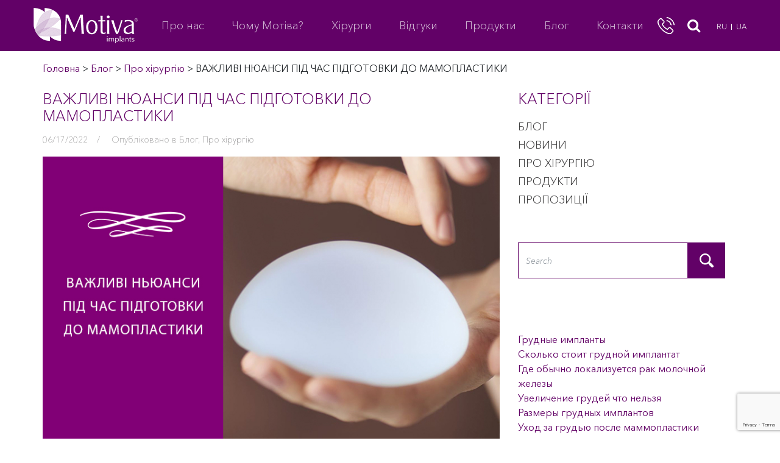

--- FILE ---
content_type: text/html; charset=UTF-8
request_url: https://motivaimplants.com.ua/uk/vazhlivi-nyuansi-pid-chas-pidgotovki-do-mamoplastiki/
body_size: 13856
content:
<!DOCTYPE html>
<html lang="uk-UK">
<head><script>window.w3tc_lazyload=1,window.lazyLoadOptions={elements_selector:".lazy",callback_loaded:function(t){var e;try{e=new CustomEvent("w3tc_lazyload_loaded",{detail:{e:t}})}catch(a){(e=document.createEvent("CustomEvent")).initCustomEvent("w3tc_lazyload_loaded",!1,!1,{e:t})}window.dispatchEvent(e)}}</script><style>img.lazy{min-height:1px}</style><script async src="https://motivaimplants.com.ua/wp-content/plugins/w3-total-cache/pub/js/lazyload.min.js"></script>
	<meta name="facebook-domain-verification" content="s1nb31uwzdlb5500qvry4vo4kvkn91" />
	<!-- Google Tag Manager -->
<script>(function(w,d,s,l,i){w[l]=w[l]||[];w[l].push({'gtm.start':
new Date().getTime(),event:'gtm.js'});var f=d.getElementsByTagName(s)[0],
j=d.createElement(s),dl=l!='dataLayer'?'&l='+l:'';j.async=true;j.src=
'https://www.googletagmanager.com/gtm.js?id='+i+dl;f.parentNode.insertBefore(j,f);
})(window,document,'script','dataLayer','GTM-NNV7WVK');</script>
<!-- End Google Tag Manager -->
	<!-- Google Tag Manager -->
	<script>(function(w,d,s,l,i){w[l]=w[l]||[];w[l].push({'gtm.start':
	new Date().getTime(),event:'gtm.js'});var f=d.getElementsByTagName(s)[0],
	j=d.createElement(s),dl=l!='dataLayer'?'&l='+l:'';j.async=true;j.src=
	'https://www.googletagmanager.com/gtm.js?id='+i+dl;f.parentNode.insertBefore(j,f);
	})(window,document,'script','dataLayer','GTM-PCS5JGX');</script>
	<!-- End Google Tag Manager -->
	<meta charset="UTF-8">
	<meta http-equiv="X-UA-Compatible" content="IE=edge">
	<meta name="viewport" content="width=device-width, initial-scale=1, shrink-to-fit=no">
	<meta name="mobile-web-app-capable" content="yes">
	<meta name="apple-mobile-web-app-capable" content="yes">
	<meta name="apple-mobile-web-app-title" content="Motiva - Motiva &#8211; грудные имплантаты следующего поколения">
	<link rel="profile" href="http://gmpg.org/xfn/11">
	<link rel="pingback" href="https://motivaimplants.com.ua/xmlrpc.php">

<!--	<link rel="stylesheet" id="ultimate-style-min-css" href="--><!--/wp-content/plugins/Ultimate_VC_Addons/assets/min-css/ultimate.min.css?ver=3.14.0" type="text/css" media="all">-->

<!--	<link rel="stylesheet" href="/wp-content/themes/understrap-child/css/st.css">-->
 	<title>ВАЖЛИВІ НЮАНСИ ПІД ЧАС ПІДГОТОВКИ ДО МАМОПЛАСТИКИ | | Motiva</title>

<!-- All in One SEO Pack 3.3.4 by Michael Torbert of Semper Fi Web Design[1766,1837] -->
<meta name="description"  content="Підготовка до збільшення грудей займає певний час і включає не тільки відвідування спеціаліста, але також цілий перелік аналізів, правил та застережень." />

<script type="application/ld+json" class="aioseop-schema">{"@context":"https://schema.org","@graph":[{"@type":"Organization","@id":"https://motivaimplants.com.ua/#organization","url":"https://motivaimplants.com.ua/","name":"Motiva","sameAs":[],"logo":{"@type":"ImageObject","@id":"https://motivaimplants.com.ua/#logo","url":"https://motivaimplants.com.ua/wp-content/uploads/2017/12/cropped-Logo-Motiva.png","caption":""},"image":{"@id":"https://motivaimplants.com.ua/#logo"}},{"@type":"WebSite","@id":"https://motivaimplants.com.ua/#website","url":"https://motivaimplants.com.ua/","name":"Motiva","publisher":{"@id":"https://motivaimplants.com.ua/#organization"},"potentialAction":{"@type":"SearchAction","target":"https://motivaimplants.com.ua/?s={search_term_string}","query-input":"required name=search_term_string"}},{"@type":"WebPage","@id":"https://motivaimplants.com.ua/uk/vazhlivi-nyuansi-pid-chas-pidgotovki-do-mamoplastiki/#webpage","url":"https://motivaimplants.com.ua/uk/vazhlivi-nyuansi-pid-chas-pidgotovki-do-mamoplastiki/","inLanguage":"uk-UK","name":"\u0412\u0410\u0416\u041b\u0418\u0412\u0406 \u041d\u042e\u0410\u041d\u0421\u0418 \u041f\u0406\u0414 \u0427\u0410\u0421 \u041f\u0406\u0414\u0413\u041e\u0422\u041e\u0412\u041a\u0418 \u0414\u041e \u041c\u0410\u041c\u041e\u041f\u041b\u0410\u0421\u0422\u0418\u041a\u0418","isPartOf":{"@id":"https://motivaimplants.com.ua/#website"},"image":{"@type":"ImageObject","@id":"https://motivaimplants.com.ua/uk/vazhlivi-nyuansi-pid-chas-pidgotovki-do-mamoplastiki/#primaryimage","url":"https://motivaimplants.com.ua/wp-content/uploads/2022/06/Dlya-sai-ta.jpg","width":800,"height":530},"primaryImageOfPage":{"@id":"https://motivaimplants.com.ua/uk/vazhlivi-nyuansi-pid-chas-pidgotovki-do-mamoplastiki/#primaryimage"},"datePublished":"2022-06-17T06:57:02+00:00","dateModified":"2022-06-17T07:03:01+00:00"},{"@type":"Article","@id":"https://motivaimplants.com.ua/uk/vazhlivi-nyuansi-pid-chas-pidgotovki-do-mamoplastiki/#article","isPartOf":{"@id":"https://motivaimplants.com.ua/uk/vazhlivi-nyuansi-pid-chas-pidgotovki-do-mamoplastiki/#webpage"},"author":{"@id":"https://motivaimplants.com.ua/uk/author/motmaster/#author"},"headline":"\u0412\u0410\u0416\u041b\u0418\u0412\u0406 \u041d\u042e\u0410\u041d\u0421\u0418 \u041f\u0406\u0414 \u0427\u0410\u0421 \u041f\u0406\u0414\u0413\u041e\u0422\u041e\u0412\u041a\u0418 \u0414\u041e \u041c\u0410\u041c\u041e\u041f\u041b\u0410\u0421\u0422\u0418\u041a\u0418","datePublished":"2022-06-17T06:57:02+00:00","dateModified":"2022-06-17T07:03:01+00:00","commentCount":0,"mainEntityOfPage":{"@id":"https://motivaimplants.com.ua/uk/vazhlivi-nyuansi-pid-chas-pidgotovki-do-mamoplastiki/#webpage"},"publisher":{"@id":"https://motivaimplants.com.ua/#organization"},"articleSection":"\u0411\u043b\u043e\u0433, \u041f\u0440\u043e \u0445\u0456\u0440\u0443\u0440\u0433\u0456\u044e, UA, pll_62ac25be309f8","image":{"@type":"ImageObject","@id":"https://motivaimplants.com.ua/uk/vazhlivi-nyuansi-pid-chas-pidgotovki-do-mamoplastiki/#primaryimage","url":"https://motivaimplants.com.ua/wp-content/uploads/2022/06/Dlya-sai-ta.jpg","width":800,"height":530}},{"@type":"Person","@id":"https://motivaimplants.com.ua/uk/author/motmaster/#author","name":"adminmo","sameAs":[]}]}</script>
<link rel="canonical" href="https://motivaimplants.com.ua/uk/vazhlivi-nyuansi-pid-chas-pidgotovki-do-mamoplastiki/" />
<!-- All in One SEO Pack -->
<link rel='dns-prefetch' href='//www.google.com' />
<link rel='dns-prefetch' href='//s.w.org' />
<link rel="alternate" type="application/rss+xml" title="Motiva &raquo; Feed" href="https://motivaimplants.com.ua/uk/feed/" />
<link rel="alternate" type="application/rss+xml" title="Motiva &raquo; Comments Feed" href="https://motivaimplants.com.ua/uk/comments/feed/" />
		<script type="text/javascript">
			window._wpemojiSettings = {"baseUrl":"https:\/\/s.w.org\/images\/core\/emoji\/11\/72x72\/","ext":".png","svgUrl":"https:\/\/s.w.org\/images\/core\/emoji\/11\/svg\/","svgExt":".svg","source":{"concatemoji":"https:\/\/motivaimplants.com.ua\/wp-includes\/js\/wp-emoji-release.min.js?ver=4.9.26"}};
			!function(e,a,t){var n,r,o,i=a.createElement("canvas"),p=i.getContext&&i.getContext("2d");function s(e,t){var a=String.fromCharCode;p.clearRect(0,0,i.width,i.height),p.fillText(a.apply(this,e),0,0);e=i.toDataURL();return p.clearRect(0,0,i.width,i.height),p.fillText(a.apply(this,t),0,0),e===i.toDataURL()}function c(e){var t=a.createElement("script");t.src=e,t.defer=t.type="text/javascript",a.getElementsByTagName("head")[0].appendChild(t)}for(o=Array("flag","emoji"),t.supports={everything:!0,everythingExceptFlag:!0},r=0;r<o.length;r++)t.supports[o[r]]=function(e){if(!p||!p.fillText)return!1;switch(p.textBaseline="top",p.font="600 32px Arial",e){case"flag":return s([55356,56826,55356,56819],[55356,56826,8203,55356,56819])?!1:!s([55356,57332,56128,56423,56128,56418,56128,56421,56128,56430,56128,56423,56128,56447],[55356,57332,8203,56128,56423,8203,56128,56418,8203,56128,56421,8203,56128,56430,8203,56128,56423,8203,56128,56447]);case"emoji":return!s([55358,56760,9792,65039],[55358,56760,8203,9792,65039])}return!1}(o[r]),t.supports.everything=t.supports.everything&&t.supports[o[r]],"flag"!==o[r]&&(t.supports.everythingExceptFlag=t.supports.everythingExceptFlag&&t.supports[o[r]]);t.supports.everythingExceptFlag=t.supports.everythingExceptFlag&&!t.supports.flag,t.DOMReady=!1,t.readyCallback=function(){t.DOMReady=!0},t.supports.everything||(n=function(){t.readyCallback()},a.addEventListener?(a.addEventListener("DOMContentLoaded",n,!1),e.addEventListener("load",n,!1)):(e.attachEvent("onload",n),a.attachEvent("onreadystatechange",function(){"complete"===a.readyState&&t.readyCallback()})),(n=t.source||{}).concatemoji?c(n.concatemoji):n.wpemoji&&n.twemoji&&(c(n.twemoji),c(n.wpemoji)))}(window,document,window._wpemojiSettings);
		</script>
		<style type="text/css">
img.wp-smiley,
img.emoji {
	display: inline !important;
	border: none !important;
	box-shadow: none !important;
	height: 1em !important;
	width: 1em !important;
	margin: 0 .07em !important;
	vertical-align: -0.1em !important;
	background: none !important;
	padding: 0 !important;
}
</style>
<link rel="stylesheet" href="https://motivaimplants.com.ua/wp-content/cache/minify/c138f.css" media="all" />

<style id='rs-plugin-settings-inline-css' type='text/css'>
#rs-demo-id {}
</style>
<link rel="stylesheet" href="https://motivaimplants.com.ua/wp-content/cache/minify/b33c0.css" media="all" />







<script src="https://motivaimplants.com.ua/wp-content/cache/minify/978c2.js"></script>





<link rel='https://api.w.org/' href='https://motivaimplants.com.ua/wp-json/' />
<link rel="EditURI" type="application/rsd+xml" title="RSD" href="https://motivaimplants.com.ua/xmlrpc.php?rsd" />
<link rel="wlwmanifest" type="application/wlwmanifest+xml" href="https://motivaimplants.com.ua/wp-includes/wlwmanifest.xml" /> 
<link rel='prev' title='Благодійна акція за участі TM Motiva' href='https://motivaimplants.com.ua/uk/blagodijna-aktsiya-za-uchasti-tm-motiva/' />
<link rel='next' title='ПІСЛЯОПЕРАЦІЙНИЙ ДОГЛЯД ЗА ШВАМИ' href='https://motivaimplants.com.ua/uk/pislyaoperatsijnij-doglyad-za-shvami/' />
<meta name="generator" content="WordPress 4.9.26" />
<link rel='shortlink' href='https://motivaimplants.com.ua/?p=1523' />
<link rel="alternate" type="application/json+oembed" href="https://motivaimplants.com.ua/wp-json/oembed/1.0/embed?url=https%3A%2F%2Fmotivaimplants.com.ua%2Fuk%2Fvazhlivi-nyuansi-pid-chas-pidgotovki-do-mamoplastiki%2F" />
<link rel="alternate" type="text/xml+oembed" href="https://motivaimplants.com.ua/wp-json/oembed/1.0/embed?url=https%3A%2F%2Fmotivaimplants.com.ua%2Fuk%2Fvazhlivi-nyuansi-pid-chas-pidgotovki-do-mamoplastiki%2F&#038;format=xml" />
<link rel="alternate" href="https://motivaimplants.com.ua/vazhnye-nyuansy-pri-podgotovke-k-mammoplastike/" hreflang="ru" />
<link rel="alternate" href="https://motivaimplants.com.ua/uk/vazhlivi-nyuansi-pid-chas-pidgotovki-do-mamoplastiki/" hreflang="uk" />
<meta name="generator" content="Powered by Visual Composer - drag and drop page builder for WordPress."/>
<!--[if lte IE 9]><link rel="stylesheet" type="text/css" href="https://motivaimplants.com.ua/wp-content/plugins/js_composer/assets/css/vc_lte_ie9.min.css" media="screen"><![endif]--><meta name="generator" content="Powered by Slider Revolution 5.4.6.3.1 - responsive, Mobile-Friendly Slider Plugin for WordPress with comfortable drag and drop interface." />
<link rel="icon" href="https://motivaimplants.com.ua/wp-content/uploads/2018/06/favicons.png" sizes="32x32" />
<link rel="icon" href="https://motivaimplants.com.ua/wp-content/uploads/2018/06/favicons.png" sizes="192x192" />
<link rel="apple-touch-icon-precomposed" href="https://motivaimplants.com.ua/wp-content/uploads/2018/06/favicons.png" />
<meta name="msapplication-TileImage" content="https://motivaimplants.com.ua/wp-content/uploads/2018/06/favicons.png" />
<script type="text/javascript">function setREVStartSize(e){
				try{ var i=jQuery(window).width(),t=9999,r=0,n=0,l=0,f=0,s=0,h=0;					
					if(e.responsiveLevels&&(jQuery.each(e.responsiveLevels,function(e,f){f>i&&(t=r=f,l=e),i>f&&f>r&&(r=f,n=e)}),t>r&&(l=n)),f=e.gridheight[l]||e.gridheight[0]||e.gridheight,s=e.gridwidth[l]||e.gridwidth[0]||e.gridwidth,h=i/s,h=h>1?1:h,f=Math.round(h*f),"fullscreen"==e.sliderLayout){var u=(e.c.width(),jQuery(window).height());if(void 0!=e.fullScreenOffsetContainer){var c=e.fullScreenOffsetContainer.split(",");if (c) jQuery.each(c,function(e,i){u=jQuery(i).length>0?u-jQuery(i).outerHeight(!0):u}),e.fullScreenOffset.split("%").length>1&&void 0!=e.fullScreenOffset&&e.fullScreenOffset.length>0?u-=jQuery(window).height()*parseInt(e.fullScreenOffset,0)/100:void 0!=e.fullScreenOffset&&e.fullScreenOffset.length>0&&(u-=parseInt(e.fullScreenOffset,0))}f=u}else void 0!=e.minHeight&&f<e.minHeight&&(f=e.minHeight);e.c.closest(".rev_slider_wrapper").css({height:f})					
				}catch(d){console.log("Failure at Presize of Slider:"+d)}
			};</script>
<noscript><style type="text/css"> .wpb_animate_when_almost_visible { opacity: 1; }</style></noscript>	<script>
	var text_more_open = 'Детальніше';
	var text_more_hide = 'Сховати';
	</script>

</head>

<body class="post-template-default single single-post postid-1523 single-format-standard wp-custom-logo motiva-site wpb-js-composer js-comp-ver-5.1.1 vc_responsive">
<!-- Google Tag Manager (noscript) -->
<noscript><iframe src="https://www.googletagmanager.com/ns.html?id=GTM-NNV7WVK"
height="0" width="0" style="display:none;visibility:hidden"></iframe></noscript>
<!-- End Google Tag Manager (noscript) -->
	<!-- Google Tag Manager (noscript) -->
	<noscript><iframe src="https://www.googletagmanager.com/ns.html?id=GTM-PCS5JGX"
	height="0" width="0" style="display:none;visibility:hidden"></iframe></noscript>
	<!-- End Google Tag Manager (noscript) -->

	<div id="fb-root"></div>
<script>(function(d, s, id) {
  var js, fjs = d.getElementsByTagName(s)[0];
  if (d.getElementById(id)) return;
  js = d.createElement(s); js.id = id;
  js.src = 'https://connect.facebook.net/ru_RU/sdk.js#xfbml=1&version=v2.11&appId=1192659804146748';
  fjs.parentNode.insertBefore(js, fjs);
}(document, 'script', 'facebook-jssdk'));</script>

<div class="hfeed site" id="page">

	<!-- ******************* The Navbar Area ******************* -->
	<div class="wrapper-fluid wrapper-navbar" id="wrapper-navbar">

		<a class="skip-link screen-reader-text sr-only" href="#content">Skip to content</a>

		<nav class="navbar navbar-expand-md navbar-dark bg-violet">

					<div class="header-container  container-fluid container">
		
					<!-- Your site title as branding in the menu -->
					<a href="https://motivaimplants.com.ua/uk/" class="navbar-brand custom-logo-link" rel="home" itemprop="url"><img width="171" height="58" src="data:image/svg+xml,%3Csvg%20xmlns='http://www.w3.org/2000/svg'%20viewBox='0%200%20171%2058'%3E%3C/svg%3E" data-src="https://motivaimplants.com.ua/wp-content/uploads/2017/12/cropped-Logo-Motiva.png" class="img-fluid lazy" alt="Motiva" itemprop="logo" title="cropped-Logo-Motiva.png" /></a><!-- end custom logo -->

				<!-- The WordPress Menu goes here -->
				<div id="navbarNavDropdown" class="collapse navbar-collapse">
				<div class="nav-inner"><ul id="main-menu" class="navbar-nav"><li id="menu-item-247" class="menu-item menu-item-type-post_type menu-item-object-page menu-item-247"><a href="https://motivaimplants.com.ua/uk/about/">Про нас</a></li>
<li id="menu-item-244" class="menu-item menu-item-type-post_type menu-item-object-page menu-item-has-children menu-item-244"><a href="https://motivaimplants.com.ua/uk/why-motiva/">Чому Мотіва?</a>
<ul class="sub-menu">
	<li id="menu-item-245" class="menu-item menu-item-type-post_type menu-item-object-page menu-item-245"><a href="https://motivaimplants.com.ua/uk/why-motiva/product-warranty/">Гарантія на продукт</a></li>
	<li id="menu-item-246" class="menu-item menu-item-type-post_type menu-item-object-page menu-item-246"><a href="https://motivaimplants.com.ua/uk/why-motiva/innovation-for-enhanced-safety/">Інновації для максимальної безпеки</a></li>
</ul>
</li>
<li id="menu-item-574" class="menu-item menu-item-type-post_type menu-item-object-page menu-item-574"><a href="https://motivaimplants.com.ua/uk/likari-hirurgi/">Хірурги</a></li>
<li id="menu-item-572" class="menu-item menu-item-type-post_type menu-item-object-page menu-item-572"><a href="https://motivaimplants.com.ua/uk/vidguki/">Відгуки</a></li>
<li id="menu-item-243" class="menu-item menu-item-type-post_type menu-item-object-page menu-item-243"><a href="https://motivaimplants.com.ua/uk/products/">Продукти</a></li>
<li id="menu-item-250" class="menu-item menu-item-type-taxonomy menu-item-object-category current-post-ancestor current-menu-parent current-post-parent menu-item-250"><a href="https://motivaimplants.com.ua/uk/category/blog/">Блог</a></li>
<li id="menu-item-757" class="menu-item menu-item-type-post_type menu-item-object-page menu-item-757"><a href="https://motivaimplants.com.ua/uk/kontakty/">Контакти</a></li>
</ul></div><div class="header-sidebar header-sidebar-xsv visible-xs">
<aside id="custom_html-3" class="widget_text widget widget_custom_html"><div class="textwidget custom-html-widget"><a class="call-back" href="#"></a></div></aside><aside id="search-3" class="widget widget_search"><form method="get" id="searchform" action="https://motivaimplants.com.ua/uk/" role="search">
		<div class="input-group">
		<input class="field form-control" id="s" name="s" type="text"
			placeholder="Search" value="">
		<span class="input-group-btn">
			<input class="submit btn btn-primary" id="searchsubmit" name="submit" type="submit"
			value="Search">
	</span>
	</div>
</form>
<a href="#" class="show-form"><i class="fa fa-search" aria-hidden="true"></i></a>
</aside><aside id="polylang-2" class="widget widget_polylang"><ul>
	<li class="lang-item lang-item-3 lang-item-ru lang-item-first"><a lang="ru-RU" hreflang="ru-RU" href="https://motivaimplants.com.ua/vazhnye-nyuansy-pri-podgotovke-k-mammoplastike/">Ru</a></li>
	<li class="lang-item lang-item-37 lang-item-uk current-lang"><a lang="uk-UK" hreflang="uk-UK" href="https://motivaimplants.com.ua/uk/vazhlivi-nyuansi-pid-chas-pidgotovki-do-mamoplastiki/">UA</a></li>
</ul>
</aside></div>
</div>
<div class="header-sidebar header-sidebar-xsh">
<aside id="custom_html-3" class="widget_text widget widget_custom_html"><div class="textwidget custom-html-widget"><a class="call-back" href="#"></a></div></aside><aside id="search-3" class="widget widget_search"><form method="get" id="searchform" action="https://motivaimplants.com.ua/uk/" role="search">
		<div class="input-group">
		<input class="field form-control" id="s" name="s" type="text"
			placeholder="Search" value="">
		<span class="input-group-btn">
			<input class="submit btn btn-primary" id="searchsubmit" name="submit" type="submit"
			value="Search">
	</span>
	</div>
</form>
<a href="#" class="show-form"><i class="fa fa-search" aria-hidden="true"></i></a>
</aside><aside id="polylang-2" class="widget widget_polylang"><ul>
	<li class="lang-item lang-item-3 lang-item-ru lang-item-first"><a lang="ru-RU" hreflang="ru-RU" href="https://motivaimplants.com.ua/vazhnye-nyuansy-pri-podgotovke-k-mammoplastike/">Ru</a></li>
	<li class="lang-item lang-item-37 lang-item-uk current-lang"><a lang="uk-UK" hreflang="uk-UK" href="https://motivaimplants.com.ua/uk/vazhlivi-nyuansi-pid-chas-pidgotovki-do-mamoplastiki/">UA</a></li>
</ul>
</aside></div>
				<button class="navbar-toggler collapsed" type="button" data-toggle="collapse" data-target="#navbarNavDropdown" aria-controls="navbarNavDropdown" aria-expanded="false" aria-label="Toggle navigation">
					<span class="icon-bar"></span>
					<span class="icon-bar"></span>
					<span class="icon-bar"></span>
				</button>
						</div><!-- .container -->
					</nav><!-- .site-navigation -->

	</div><!-- .wrapper-navbar end -->
  <div class="breadcrumbs-wrapper container" ><div class="breadcrumbs" vocab="http://schema.org/"  typeof="BreadcrumbList"><span itemprop="url" property="itemListElement" typeof="ListItem"><a property="item" typeof="WebPage" title="Go to Motiva." href="https://motivaimplants.com.ua" class="home"><span property="name">Головна</span></a><meta property="position" content="1"></span> &gt; <span property="itemListElement" typeof="ListItem"><a property="item" typeof="WebPage" title="Go to the Блог category archives." href="https://motivaimplants.com.ua/uk/category/blog/" class="taxonomy category"><span property="name">Блог</span></a><meta property="position" content="2"></span> &gt; <span property="itemListElement" typeof="ListItem"><a property="item" typeof="WebPage" title="Go to the Про хірургію category archives." href="https://motivaimplants.com.ua/uk/category/blog/about-surgery/" class="taxonomy category"><span property="name">Про хірургію</span></a><meta property="position" content="3"></span> &gt; <span typeof="ListItem"><span property="item">ВАЖЛИВІ НЮАНСИ ПІД ЧАС ПІДГОТОВКИ ДО МАМОПЛАСТИКИ</span><meta property="position" content="4"></span></div></div>
<div class="wrapper" id="single-wrapper">

	<div class="container" id="content" tabindex="-1">

		<div class="row">

			<!-- Do the left sidebar check -->
			<div class="col-md-8 content-area" id="primary">

			<main class="site-main" id="main">

				
					<article class="post-1523 post type-post status-publish format-standard has-post-thumbnail hentry category-blog category-about-surgery" id="post-1523">

	<header class="entry-header">

		<h1 class="entry-title">ВАЖЛИВІ НЮАНСИ ПІД ЧАС ПІДГОТОВКИ ДО МАМОПЛАСТИКИ</h1>
		<div class="entry-meta">

			<span class="posted-on"><a href="https://motivaimplants.com.ua/uk/vazhlivi-nyuansi-pid-chas-pidgotovki-do-mamoplastiki/" rel="bookmark"><time class="entry-date published" datetime="2022-06-17T06:57:02+00:00">06/17/2022</time></a></span><span class="separator">/</span><span class="categories"> <span class="cat-links">Опубліковано в <a href="https://motivaimplants.com.ua/uk/category/blog/" rel="category tag">Блог</a>, <a href="https://motivaimplants.com.ua/uk/category/blog/about-surgery/" rel="category tag">Про хірургію</a></span></span>
		</div><!-- .entry-meta -->

	</header><!-- .entry-header -->

	<img width="800" height="530" src="data:image/svg+xml,%3Csvg%20xmlns='http://www.w3.org/2000/svg'%20viewBox='0%200%20800%20530'%3E%3C/svg%3E" data-src="https://motivaimplants.com.ua/wp-content/uploads/2022/06/Dlya-sai-ta.jpg" class="attachment-full size-full wp-post-image lazy" alt="Фото - ВАЖЛИВІ НЮАНСИ ПІД ЧАС ПІДГОТОВКИ ДО МАМОПЛАСТИКИ" data-srcset="https://motivaimplants.com.ua/wp-content/uploads/2022/06/Dlya-sai-ta.jpg 800w, https://motivaimplants.com.ua/wp-content/uploads/2022/06/Dlya-sai-ta-300x199.jpg 300w, https://motivaimplants.com.ua/wp-content/uploads/2022/06/Dlya-sai-ta-768x509.jpg 768w" data-sizes="(max-width: 800px) 100vw, 800px" title="ВАЖЛИВІ НЮАНСИ ПІД ЧАС ПІДГОТОВКИ ДО МАМОПЛАСТИКИ" />
	<div class="entry-content entry__single">
		<!--seo_text_start-->
		<p>&nbsp;</p>
<p class="p1">&#1055;&#1110;&#1076;&#1075;&#1086;&#1090;&#1086;&#1074;&#1082;&#1072; &#1076;&#1086; &#1079;&#1073;&#1110;&#1083;&#1100;&#1096;&#1077;&#1085;&#1085;&#1103; &#1075;&#1088;&#1091;&#1076;&#1077;&#1081; &#1079;&#1072;&#1081;&#1084;&#1072;&#1108; &#1087;&#1077;&#1074;&#1085;&#1080;&#1081; &#1095;&#1072;&#1089; &#1110; &#1074;&#1082;&#1083;&#1102;&#1095;&#1072;&#1108; &#1085;&#1077; &#1090;&#1110;&#1083;&#1100;&#1082;&#1080; &#1074;&#1110;&#1076;&#1074;&#1110;&#1076;&#1091;&#1074;&#1072;&#1085;&#1085;&#1103; &#1089;&#1087;&#1077;&#1094;&#1110;&#1072;&#1083;&#1110;&#1089;&#1090;&#1072;, &#1072;&#1083;&#1077; &#1090;&#1072;&#1082;&#1086;&#1078; &#1094;&#1110;&#1083;&#1080;&#1081; &#1087;&#1077;&#1088;&#1077;&#1083;&#1110;&#1082; &#1072;&#1085;&#1072;&#1083;&#1110;&#1079;&#1110;&#1074;, &#1087;&#1088;&#1072;&#1074;&#1080;&#1083; &#1090;&#1072; &#1079;&#1072;&#1089;&#1090;&#1077;&#1088;&#1077;&#1078;&#1077;&#1085;&#1100;.</p>
<p>&nbsp;</p>
<p class="p1"><b>&#1055;&#1077;&#1088;&#1074;&#1080;&#1085;&#1085;&#1072; &#1082;&#1086;&#1085;&#1089;&#1091;&#1083;&#1100;&#1090;&#1072;&#1094;&#1110;&#1103;</b></p>
<p class="p1">&#1053;&#1072;&#1089;&#1072;&#1084;&#1087;&#1077;&#1088;&#1077;&#1076; &#1087;&#1072;&#1094;&#1110;&#1108;&#1085;&#1090;&#1082;&#1072; &#1087;&#1088;&#1080;&#1093;&#1086;&#1076;&#1080;&#1090;&#1100; &#1085;&#1072; &#1087;&#1088;&#1080;&#1081;&#1086;&#1084; &#1076;&#1086; &#1083;&#1110;&#1082;&#1072;&#1088;&#1103;, &#1076;&#1077; &#1076;&#1086;&#1082;&#1083;&#1072;&#1076;&#1085;&#1086; &#1088;&#1086;&#1079;&#1087;&#1086;&#1074;&#1110;&#1076;&#1072;&#1108; &#1087;&#1088;&#1086; &#1089;&#1074;&#1086;&#1102; &#1087;&#1088;&#1086;&#1073;&#1083;&#1077;&#1084;&#1091; &#1110; &#1074;&#1080;&#1089;&#1083;&#1086;&#1074;&#1083;&#1102;&#1108; &#1087;&#1086;&#1073;&#1072;&#1078;&#1072;&#1085;&#1085;&#1103; &#1087;&#1088;&#1086; &#1088;&#1086;&#1079;&#1084;&#1110;&#1088;&#1080; &#1090;&#1072; &#1092;&#1086;&#1088;&#1084;&#1091; &#1110;&#1084;&#1087;&#1083;&#1072;&#1085;&#1090;&#1072;&#1090;&#1110;&#1074;.<br />
&#1055;&#1088;&#1080; &#1094;&#1100;&#1086;&#1084;&#1091; &#1083;&#1110;&#1082;&#1072;&#1088; &#1087;&#1088;&#1086;&#1074;&#1077;&#1076;&#1077; &#1086;&#1075;&#1083;&#1103;&#1076;, &#1086;&#1094;&#1110;&#1085;&#1080;&#1090;&#1100; &#1089;&#1090;&#1072;&#1085; &#1084;&#1086;&#1083;&#1086;&#1095;&#1085;&#1080;&#1093; &#1079;&#1072;&#1083;&#1086;&#1079; &#1090;&#1072; &#1074;&#1110;&#1076;&#1087;&#1086;&#1074;&#1110;&#1089;&#1090;&#1100; &#1085;&#1072; &#1074;&#1089;&#1110; &#1079;&#1072;&#1087;&#1080;&#1090;&#1072;&#1085;&#1085;&#1103;<br />
&#1087;&#1072;&#1094;&#1110;&#1108;&#1085;&#1090;&#1082;&#1080;.</p>
<p>&nbsp;</p>
<p class="p1"><b>&#1071;&#1082; &#1074;&#1080;&#1079;&#1085;&#1072;&#1095;&#1080;&#1090;&#1080; &#1084;&#1072;&#1081;&#1073;&#1091;&#1090;&#1085;&#1102; &#1092;&#1086;&#1088;&#1084;&#1091;?</b></p>
<p class="p1">&#1047;&#1074;&#1072;&#1078;&#1080;&#1074;&#1096;&#1080;&#1089;&#1100; &#1085;&#1072; &#1087;&#1083;&#1072;&#1089;&#1090;&#1080;&#1095;&#1085;&#1091; &#1086;&#1087;&#1077;&#1088;&#1072;&#1094;&#1110;&#1102; &#1079;&#1110; &#1079;&#1073;&#1110;&#1083;&#1100;&#1096;&#1077;&#1085;&#1085;&#1103; &#1075;&#1088;&#1091;&#1076;&#1077;&#1081;, &#1076;&#1072;&#1083;&#1077;&#1082;&#1086; &#1085;&#1077; &#1082;&#1086;&#1078;&#1085;&#1072; &#1087;&#1072;&#1094;&#1110;&#1108;&#1085;&#1090;&#1082;&#1072; &#1084;&#1072;&#1108; &#1095;&#1110;&#1090;&#1082;&#1077; &#1091;&#1103;&#1074;&#1083;&#1077;&#1085;&#1085;&#1103; &#1087;&#1088;&#1086; &#1090;&#1077;, &#1097;&#1086; &#1074;&#1086;&#1085;&#1072; &#1093;&#1086;&#1095;&#1077; &#1086;&#1090;&#1088;&#1080;&#1084;&#1072;&#1090;&#1080; &#1074; &#1088;&#1077;&#1079;&#1091;&#1083;&#1100;&#1090;&#1072;&#1090;&#1110;. &#1058;&#1086;&#1084;&#1091;, &#1074;&#1080;&#1088;&#1091;&#1096;&#1080;&#1074;&#1096;&#1080; &#1085;&#1072; &#1087;&#1077;&#1088;&#1074;&#1080;&#1085;&#1085;&#1091; &#1082;&#1086;&#1085;&#1089;&#1091;&#1083;&#1100;&#1090;&#1072;&#1094;&#1110;&#1102;, &#1076;&#1077;&#1103;&#1082;&#1110; &#1085;&#1077; &#1079;&#1085;&#1072;&#1102;&#1090;&#1100; &#1085;&#1110; &#1073;&#1072;&#1078;&#1072;&#1085;&#1080;&#1093; &#1088;&#1086;&#1079;&#1084;&#1110;&#1088;&#1110;&#1074;, &#1085;&#1110; &#1092;&#1086;&#1088;&#1084;. &#1044;&#1083;&#1103; &#1090;&#1086;&#1075;&#1086;, &#1097;&#1086;&#1073; &#1076;&#1086;&#1087;&#1086;&#1084;&#1086;&#1075;&#1090;&#1080; &#1087;&#1072;&#1094;&#1110;&#1108;&#1085;&#1090;&#1094;&#1110; &#1079;&#1085;&#1072;&#1081;&#1090;&#1080; &#1110;&#1076;&#1077;&#1072;&#1083;&#1100;&#1085;&#1077; &#1088;&#1110;&#1096;&#1077;&#1085;&#1085;&#1103;, &#1079;&#1072;&#1089;&#1090;&#1086;&#1089;&#1086;&#1074;&#1091;&#1102;&#1090;&#1100;&#1089;&#1103; &#1089;&#1087;&#1077;&#1094;&#1110;&#1072;&#1083;&#1100;&#1085;&#1110; &#1089;&#1072;&#1081;&#1079;&#1077;&#1088;&#1080;. &#1062;&#1077; &#1077;&#1088;&#1075;&#1086;&#1085;&#1086;&#1084;&#1110;&#1095;&#1085;&#1110; &#1090;&#1072; &#1079;&#1088;&#1091;&#1095;&#1085;&#1110; &#1087;&#1088;&#1080;&#1089;&#1090;&#1088;&#1086;&#1111; &#1085;&#1072; &#1086;&#1089;&#1085;&#1086;&#1074;&#1110; &#1089;&#1080;&#1083;&#1110;&#1082;&#1086;&#1085;&#1091;, &#1103;&#1082;&#1110; &#1110;&#1084;&#1110;&#1090;&#1091;&#1102;&#1090;&#1100; &#1088;&#1110;&#1079;&#1085;&#1110; &#1088;&#1086;&#1079;&#1084;&#1110;&#1088;&#1080; &#1090;&#1072; &#1092;&#1086;&#1088;&#1084;&#1080; &#1075;&#1088;&#1091;&#1076;&#1077;&#1081;. &#1042;&#1086;&#1085;&#1080; &#1083;&#1077;&#1075;&#1082;&#1086; &#1072;&#1076;&#1072;&#1087;&#1090;&#1091;&#1102;&#1090;&#1100;&#1089;&#1103; &#1076;&#1086; &#1084;&#1086;&#1083;&#1086;&#1095;&#1085;&#1080;&#1093; &#1079;&#1072;&#1083;&#1086;&#1079; &#1087;&#1072;&#1094;&#1110;&#1108;&#1085;&#1090;&#1086;&#1082; &#1090;&#1072; &#1076;&#1086;&#1087;&#1086;&#1084;&#1072;&#1075;&#1072;&#1102;&#1090;&#1100; &#1074;&#1110;&#1076;&#1086;&#1073;&#1088;&#1072;&#1079;&#1080;&#1090;&#1080; &#1079;&#1084;&#1110;&#1085;&#1080;, &#1097;&#1086; &#1074;&#1110;&#1076;&#1073;&#1091;&#1076;&#1091;&#1090;&#1100;&#1089;&#1103; &#1087;&#1110;&#1089;&#1083;&#1103; &#1084;&#1072;&#1084;&#1084;&#1086;&#1087;&#1083;&#1072;&#1089;&#1090;&#1080;&#1082;&#1080;.</p>
<p>&nbsp;</p>
<p class="p1"><b>&#1053;&#1072;&#1074;&#1110;&#1097;&#1086; &#1087;&#1086;&#1090;&#1088;&#1110;&#1073;&#1085;&#1086; &#1074;&#1080;&#1082;&#1086;&#1088;&#1080;&#1089;&#1090;&#1086;&#1074;&#1091;&#1074;&#1072;&#1090;&#1080; &#1089;&#1072;&#1081;&#1079;&#1077;&#1088;&#1080;?</b></p>
<ul class="ul1">
<li class="li1">&#1044;&#1086;&#1087;&#1086;&#1084;&#1072;&#1075;&#1072;&#1102;&#1090;&#1100; &#1085;&#1072;&#1086;&#1095;&#1085;&#1086; &#1087;&#1086;&#1073;&#1072;&#1095;&#1080;&#1090;&#1080; &#1088;&#1086;&#1079;&#1084;&#1110;&#1088;&#1080; &#1084;&#1072;&#1081;&#1073;&#1091;&#1090;&#1085;&#1110;&#1093; &#1075;&#1088;&#1091;&#1076;&#1077;&#1081;.</li>
<li class="li1">&#1044;&#1072;&#1102;&#1090;&#1100; &#1079;&#1084;&#1086;&#1075;&#1091; &#1074;&#1110;&#1076;&#1095;&#1091;&#1090;&#1080; &#1074;&#1072;&#1075;&#1091; &#1079;&#1073;&#1110;&#1083;&#1100;&#1096;&#1077;&#1085;&#1086;&#1111; &#1084;&#1086;&#1083;&#1086;&#1095;&#1085;&#1086;&#1111; &#1079;&#1072;&#1083;&#1086;&#1079;&#1080;.</li>
<li class="li1">&#1047;&#1072;&#1087;&#1086;&#1073;&#1110;&#1075;&#1072;&#1102;&#1090;&#1100; &#1084;&#1086;&#1078;&#1083;&#1080;&#1074;&#1080;&#1084; &#1087;&#1086;&#1084;&#1080;&#1083;&#1082;&#1072;&#1084;.</li>
</ul>
<p class="p1">&#1065;&#1077; &#1086;&#1076;&#1080;&#1085; &#1089;&#1087;&#1086;&#1089;&#1110;&#1073; &#1074;&#1110;&#1079;&#1091;&#1072;&#1083;&#1110;&#1079;&#1072;&#1094;&#1110;&#1111; &ndash; &#1074;&#1080;&#1082;&#1086;&#1088;&#1080;&#1089;&#1090;&#1072;&#1085;&#1085;&#1103; 3D-&#1090;&#1077;&#1093;&#1085;&#1086;&#1083;&#1086;&#1075;&#1110;&#1081;: &#1087;&#1072;&#1094;&#1110;&#1108;&#1085;&#1090;&#1094;&#1110; &#1085;&#1072; &#1087;&#1088;&#1080;&#1082;&#1083;&#1072;&#1076;&#1110; &#1079;&#1086;&#1073;&#1088;&#1072;&#1078;&#1077;&#1085;&#1085;&#1103; &#1087;&#1086;&#1082;&#1072;&#1078;&#1091;&#1090;&#1100;, &#1103;&#1082; &#1074;&#1080;&#1075;&#1083;&#1103;&#1076;&#1072;&#1090;&#1080;&#1084;&#1091;&#1090;&#1100; &#1111;&#1111; &#1085;&#1086;&#1074;&#1110; &#1075;&#1088;&#1091;&#1076;&#1080;. &#1042;&#1072;&#1078;&#1083;&#1080;&#1074;&#1086; &#1090;&#1077;, &#1097;&#1086; &#1083;&#1110;&#1085;&#1110;&#1081;&#1082;&#1072; &#1110;&#1084;&#1087;&#1083;&#1072;&#1085;&#1090;&#1110;&#1074; &#1058;&#1052; Motiva &#1085;&#1072;&#1089;&#1090;&#1110;&#1083;&#1100;&#1082;&#1080; &#1096;&#1080;&#1088;&#1086;&#1082;&#1072;, &#1097;&#1086; &#1087;&#1110;&#1076;&#1110;&#1073;&#1088;&#1072;&#1090;&#1080; &#1073;&#1091;&#1076;&#1100;-&#1103;&#1082;&#1091; &#1073;&#1072;&#1078;&#1072;&#1085;&#1091; &#1092;&#1086;&#1088;&#1084;&#1091; &#1110; &#1088;&#1086;&#1079;&#1084;&#1110;&#1088; &#1085;&#1077; &#1089;&#1082;&#1083;&#1072;&#1076;&#1077; &#1078;&#1086;&#1076;&#1085;&#1080;&#1093; &#1090;&#1088;&#1091;&#1076;&#1085;&#1086;&#1097;&#1110;&#1074;! &#1053;&#1072; &#1087;&#1077;&#1088;&#1074;&#1080;&#1085;&#1085;&#1110;&#1081; &#1082;&#1086;&#1085;&#1089;&#1091;&#1083;&#1100;&#1090;&#1072;&#1094;&#1110;&#1111; &#1083;&#1110;&#1082;&#1072;&#1088; &#1087;&#1086;&#1089;&#1090;&#1072;&#1074;&#1080;&#1090;&#1100; &#1073;&#1072;&#1075;&#1072;&#1090;&#1086; &#1087;&#1080;&#1090;&#1072;&#1085;&#1100;, &#1085;&#1072; &#1103;&#1082;&#1110; &#1090;&#1088;&#1077;&#1073;&#1072; &#1074;&#1110;&#1076;&#1087;&#1086;&#1074;&#1110;&#1076;&#1072;&#1090;&#1080; &#1084;&#1072;&#1082;&#1089;&#1080;&#1084;&#1072;&#1083;&#1100;&#1085;&#1086; &#1074;&#1110;&#1076;&#1074;&#1077;&#1088;&#1090;&#1086;, &#1072; &#1074;&#1078;&#1077; &#1087;&#1110;&#1089;&#1083;&#1103; &#1079;&#1072;&#1074;&#1077;&#1088;&#1096;&#1077;&#1085;&#1085;&#1103; &#1079;&#1073;&#1086;&#1088;&#1091; &#1072;&#1085;&#1072;&#1084;&#1085;&#1077;&#1079;&#1091; &#1085;&#1072;&#1087;&#1088;&#1072;&#1074;&#1080;&#1090;&#1100; &#1085;&#1072; &#1085;&#1080;&#1079;&#1082;&#1091; &#1072;&#1085;&#1072;&#1083;&#1110;&#1079;&#1110;&#1074;, &#1085;&#1077;&#1086;&#1073;&#1093;&#1110;&#1076;&#1085;&#1080;&#1093; &#1076;&#1083;&#1103; &#1087;&#1088;&#1086;&#1074;&#1077;&#1076;&#1077;&#1085;&#1085;&#1103; &#1086;&#1087;&#1077;&#1088;&#1072;&#1094;&#1110;&#1111;.</p>
<p>&nbsp;</p>
<p class="p1"><b>&#1055;&#1110;&#1076;&#1075;&#1086;&#1090;&#1086;&#1074;&#1082;&#1072; &#1076;&#1086; &#1084;&#1072;&#1084;&#1086;&#1087;&#1083;&#1072;&#1089;&#1090;&#1080;&#1082;&#1080;</b></p>
<p class="p1">&#1044;&#1083;&#1103; &#1090;&#1086;&#1075;&#1086;, &#1097;&#1086;&#1073; &#1079;&#1073;&#1110;&#1083;&#1100;&#1096;&#1077;&#1085;&#1085;&#1103; &#1075;&#1088;&#1091;&#1076;&#1077;&#1081; &#1087;&#1088;&#1086;&#1081;&#1096;&#1083;&#1086; &#1073;&#1077;&#1079; &#1091;&#1089;&#1082;&#1083;&#1072;&#1076;&#1085;&#1077;&#1085;&#1100;, &#1076;&#1086;&#1074;&#1077;&#1076;&#1077;&#1090;&#1100;&#1089;&#1103; &#1087;&#1088;&#1086;&#1081;&#1090;&#1080; &#1082;&#1110;&#1083;&#1100;&#1082;&#1072; &#1074;&#1072;&#1078;&#1083;&#1080;&#1074;&#1080;&#1093; &#1086;&#1073;&#1089;&#1090;&#1077;&#1078;&#1077;&#1085;&#1100;. &#1062;&#1077; &#1085;&#1077;&#1086;&#1073;&#1093;&#1110;&#1076;&#1085;&#1086; &#1076;&#1083;&#1103; &#1074;&#1080;&#1103;&#1074;&#1083;&#1077;&#1085;&#1085;&#1103; &#1084;&#1086;&#1078;&#1083;&#1080;&#1074;&#1080;&#1093; &#1087;&#1088;&#1086;&#1090;&#1080;&#1087;&#1086;&#1082;&#1072;&#1079;&#1072;&#1085;&#1100; &#1090;&#1072; &#1079;&#1072;&#1087;&#1086;&#1073;&#1110;&#1075;&#1072;&#1085;&#1085;&#1103; &#1072;&#1083;&#1077;&#1088;&#1075;&#1110;&#1095;&#1085;&#1080;&#1093; &#1088;&#1077;&#1072;&#1082;&#1094;&#1110;&#1081; &#1085;&#1072; &#1076;&#1077;&#1103;&#1082;&#1110; &#1087;&#1088;&#1077;&#1087;&#1072;&#1088;&#1072;&#1090;&#1080;. &#1055;&#1072;&#1094;&#1110;&#1108;&#1085;&#1090;&#1082;&#1072; &#1076;&#1086;&#1087;&#1091;&#1089;&#1082;&#1072;&#1108;&#1090;&#1100;&#1089;&#1103; &#1076;&#1086; &#1087;&#1088;&#1086;&#1094;&#1077;&#1076;&#1091;&#1088;&#1080;, &#1103;&#1082;&#1097;&#1086; &#1111;&#1111; &#1089;&#1090;&#1072;&#1085; &#1079;&#1076;&#1086;&#1088;&#1086;&#1074;&#8217;&#1103; &#1074;&#1110;&#1076;&#1087;&#1086;&#1074;&#1110;&#1076;&#1072;&#1108; &#1085;&#1086;&#1088;&#1084;&#1110;.</p>
<p>&nbsp;</p>
<p class="p1">&#1054;&#1041;&#1054;&#1042;&#8217;&#1071;&#1047;&#1050;&#1054;&#1042;&#1054; &#1055;&#1054;&#1058;&#1056;&#1030;&#1041;&#1053;&#1054; &#1055;&#1056;&#1054;&#1049;&#1058;&#1048;:</p>
<ul class="ul1">
<li class="li1">&#1084;&#1072;&#1084;&#1086;&#1075;&#1088;&#1072;&#1092;&#1110;&#1102; (&#1090;&#1110;&#1083;&#1100;&#1082;&#1080; &#1087;&#1110;&#1089;&#1083;&#1103; 40 &#1088;&#1086;&#1082;&#1110;&#1074;);</li>
<li class="li1">&#1059;&#1047;&#1044; &#1084;&#1086;&#1083;&#1086;&#1095;&#1085;&#1080;&#1093; &#1079;&#1072;&#1083;&#1086;&#1079; &#1090;&#1072; &#1059;&#1047;&#1044; &#1074;&#1077;&#1085; &#1085;&#1080;&#1078;&#1085;&#1110;&#1093; &#1082;&#1110;&#1085;&#1094;&#1110;&#1074;&#1086;&#1082;;</li>
<li class="li1">&#1045;&#1050;&#1043;;</li>
<li class="li1">&#1072;&#1085;&#1072;&#1083;&#1110;&#1079; &#1082;&#1088;&#1086;&#1074;&#1110; &#1085;&#1072; &#1042;&#1030;&#1051;, &#1089;&#1080;&#1092;&#1110;&#1083;&#1110;&#1089;, &#1075;&#1077;&#1087;&#1072;&#1090;&#1080;&#1090;&#1080; &#1042; &#1090;&#1072; &#1057; &#1090;&#1072; &#1073;&#1110;&#1086;&#1093;&#1110;&#1084;&#1110;&#1102;</li>
<li class="li1">&#1092;&#1083;&#1102;&#1086;&#1088;&#1086;&#1075;&#1088;&#1072;&#1092;&#1110;&#1102;.</li>
</ul>
<p class="p1">&#1044;&#1086;&#1076;&#1072;&#1090;&#1082;&#1086;&#1074;&#1086; &#1076;&#1086;&#1074;&#1077;&#1076;&#1077;&#1090;&#1100;&#1089;&#1103; &#1087;&#1088;&#1086;&#1081;&#1090;&#1080; &#1086;&#1075;&#1083;&#1103;&#1076; &#1084;&#1072;&#1084;&#1086;&#1083;&#1086;&#1075;&#1072; (&#1103;&#1082;&#1097;&#1086; &#1087;&#1086; &#1059;&#1047;&#1044; &#1074;&#1080;&#1103;&#1074;&#1083;&#1077;&#1085;&#1086; &#1087;&#1072;&#1090;&#1086;&#1083;&#1086;&#1075;&#1110;&#1102;) &#1090;&#1072; &#1090;&#1077;&#1088;&#1072;&#1087;&#1077;&#1074;&#1090;&#1072;.</p>
<p class="p1">&#1055;&#1110;&#1089;&#1083;&#1103; &#1090;&#1086;&#1075;&#1086;, &#1103;&#1082; &#1088;&#1077;&#1079;&#1091;&#1083;&#1100;&#1090;&#1072;&#1090;&#1080; &#1073;&#1091;&#1076;&#1091;&#1090;&#1100; &#1075;&#1086;&#1090;&#1086;&#1074;&#1110;, &#1042;&#1080; &#1079;&#1084;&#1086;&#1078;&#1077;&#1090;&#1077; &#1087;&#1086;&#1074;&#1090;&#1086;&#1088;&#1085;&#1086; &#1074;&#1110;&#1076;&#1087;&#1088;&#1072;&#1074;&#1080;&#1090;&#1080;&#1089;&#1103; &#1076;&#1086; &#1092;&#1072;&#1093;&#1110;&#1074;&#1094;&#1103; &#1090;&#1072; o&#1073;&#1088;&#1072;&#1090;&#1080; &#1074;&#1110;&#1076;&#1087;&#1086;&#1074;&#1110;&#1076;&#1085;&#1080;&#1081; &#1076;&#1077;&#1085;&#1100; &#1087;&#1088;&#1086;&#1074;&#1077;&#1076;&#1077;&#1085;&#1085;&#1103; &#1087;&#1088;&#1086;&#1094;&#1077;&#1076;&#1091;&#1088;&#1080;. &#1055;&#1110;&#1089;&#1083;&#1103; &#1090;&#1086;&#1075;&#1086;, &#1103;&#1082; &#1087;&#1072;&#1094;&#1110;&#1108;&#1085;&#1090;&#1082;&#1091; &#1076;&#1086;&#1087;&#1091;&#1089;&#1082;&#1072;&#1102;&#1090;&#1100; &#1076;&#1086; &#1086;&#1087;&#1077;&#1088;&#1072;&#1094;&#1110;&#1111;, &#1111;&#1081; &#1076;&#1072;&#1102;&#1090;&#1100; &#1087;&#1077;&#1088;&#1077;&#1083;&#1110;&#1082; &#1087;&#1088;&#1072;&#1074;&#1080;&#1083; &#1087;&#1110;&#1076;&#1075;&#1086;&#1090;&#1086;&#1074;&#1082;&#1080;.</p>
<p>&nbsp;</p>
<p class="p1"><b>&#1055;&#1088;&#1086; &#1097;&#1086; &#1074;&#1072;&#1088;&#1090;&#1086; &#1087;&#1072;&#1084;&#8217;&#1103;&#1090;&#1072;&#1090;&#1080;?</b></p>
<p>&nbsp;</p>
<p class="p1">&#1047;&#1040; &#1052;&#1030;&#1057;&#1071;&#1062;&#1068; &#1044;&#1054; &#1054;&#1055;&#1045;&#1056;&#1040;&#1062;&#1030;&#1031;:</p>
<ul class="ul1">
<li class="li1">&#1073;&#1072;&#1078;&#1072;&#1085;&#1086; &#1074;&#1110;&#1076;&#1084;&#1086;&#1074;&#1080;&#1090;&#1080;&#1089;&#1103; &#1074;&#1110;&#1076; &#1092;&#1072;&#1089;&#1090;&#1092;&#1091;&#1076;&#1091;, &#1078;&#1080;&#1088;&#1085;&#1086;&#1111;, &#1089;&#1084;&#1072;&#1078;&#1077;&#1085;&#1086;&#1111; &#1090;&#1072; &#1089;&#1086;&#1083;&#1086;&#1085;&#1086;&#1111; &#1111;&#1078;&#1110; &#1085;&#1072; &#1082;&#1086;&#1088;&#1080;&#1089;&#1090;&#1100; &#1079;&#1073;&#1072;&#1083;&#1072;&#1085;&#1089;&#1086;&#1074;&#1072;&#1085;&#1086;&#1075;&#1086; &#1093;&#1072;&#1088;&#1095;&#1091;&#1074;&#1072;&#1085;&#1085;&#1103;;</li>
<li class="li1">&#1074;&#1080;&#1082;&#1083;&#1102;&#1095;&#1080;&#1090;&#1080; &#1074;&#1078;&#1080;&#1074;&#1072;&#1085;&#1085;&#1103; &#1072;&#1083;&#1082;&#1086;&#1075;&#1086;&#1083;&#1100;&#1085;&#1080;&#1093; &#1085;&#1072;&#1087;&#1086;&#1111;&#1074; &#1079;&#1072; 3 &#1076;&#1085;&#1110; &#1076;&#1086; &#1086;&#1087;&#1077;&#1088;&#1072;&#1094;&#1110;&#1111;;</li>
<li class="li1">&#1074;&#1110;&#1076;&#1084;&#1086;&#1074;&#1080;&#1090;&#1080;&#1089;&#1103; &#1074;&#1110;&#1076; &#1087;&#1088;&#1077;&#1087;&#1072;&#1088;&#1072;&#1090;&#1110;&#1074;, &#1097;&#1086; &#1088;&#1086;&#1079;&#1088;&#1110;&#1076;&#1078;&#1091;&#1102;&#1090;&#1100; &#1082;&#1088;&#1086;&#1074;.</li>
</ul>
<p class="p1">&#1053;&#1072; &#1094;&#1100;&#1086;&#1084;&#1091; &#1077;&#1090;&#1072;&#1087;&#1110; &#1087;&#1072;&#1094;&#1110;&#1108;&#1085;&#1090;&#1082;&#1072; &#1087;&#1088;&#1086;&#1093;&#1086;&#1076;&#1080;&#1090;&#1100; &#1091;&#1089;&#1110; &#1085;&#1077;&#1086;&#1073;&#1093;&#1110;&#1076;&#1085;&#1110; &#1086;&#1073;&#1089;&#1090;&#1077;&#1078;&#1077;&#1085;&#1085;&#1103;. &#1056;&#1077;&#1082;&#1086;&#1084;&#1077;&#1085;&#1076;&#1072;&#1094;&#1110;&#1111; &#1087;&#1110;&#1076;&#1075;&#1086;&#1090;&#1086;&#1074;&#1082;&#1080; &#1076;&#1086;</p>
<p class="p1">&#1087;&#1088;&#1086;&#1094;&#1077;&#1076;&#1091;&#1088;&#1080; &#1076;&#1072;&#1108; &#1083;&#1110;&#1082;&#1072;&#1088; &#1072;&#1073;&#1086; &#1072;&#1076;&#1084;&#1110;&#1085;&#1110;&#1089;&#1090;&#1088;&#1072;&#1090;&#1086;&#1088; &#1087;&#1110;&#1076; &#1095;&#1072;&#1089; &#1079;&#1072;&#1087;&#1080;&#1089;&#1091; &#1087;&#1088;&#1080;&#1081;&#1084;&#1072;&#1085;&#1085;&#1103;.</p>
<p>&nbsp;</p>
<p class="p1">&#1047;&#1040; &#1044;&#1042;&#1040; &#1058;&#1048;&#1046;&#1053;&#1030; &#1044;&#1054; &#1054;&#1055;&#1045;&#1056;&#1040;&#1062;&#1030;&#1031;:</p>
<ul class="ul1">
<li class="li1">&#1079;&#1088;&#1086;&#1073;&#1080;&#1090;&#1080; &#1072;&#1085;&#1072;&#1083;&#1110;&#1079; &#1082;&#1088;&#1086;&#1074;&#1110; &#1090;&#1072; &#1089;&#1077;&#1095;&#1110;;</li>
<li class="li1">&#1087;&#1088;&#1086;&#1076;&#1091;&#1084;&#1072;&#1090;&#1080; &#1089;&#1087;&#1072;&#1083;&#1100;&#1085;&#1077; &#1084;&#1110;&#1089;&#1094;&#1077; &#1085;&#1072; &#1087;&#1077;&#1088;&#1096;&#1080;&#1081; &#1095;&#1072;&#1089; &#1087;&#1110;&#1089;&#1083;&#1103; &#1086;&#1087;&#1077;&#1088;&#1072;&#1094;&#1110;&#1111;: &#1089;&#1087;&#1072;&#1090;&#1080; &#1076;&#1086;&#1074;&#1077;&#1076;&#1077;&#1090;&#1100;&#1089;&#1103; &#1090;&#1110;&#1083;&#1100;&#1082;&#1080; &#1085;&#1072; &#1089;&#1087;&#1080;&#1085;&#1110;;</li>
<li class="li1">&#1076;&#1086;&#1084;&#1086;&#1074;&#1080;&#1090;&#1080;&#1089;&#1100; &#1110;&#1079; &#1088;&#1086;&#1076;&#1080;&#1095;&#1072;&#1084;&#1080; &#1072;&#1073;&#1086; &#1076;&#1088;&#1091;&#1079;&#1103;&#1084;&#1080;, &#1103;&#1082;&#1110; &#1079;&#1072;&#1073;&#1077;&#1088;&#1091;&#1090;&#1100; &#1042;&#1072;&#1089; &#1087;&#1110;&#1089;&#1083;&#1103; &#1074;&#1080;&#1087;&#1080;&#1089;&#1082;&#1080;.</li>
</ul>
<p>&nbsp;</p>
<p class="p1">&#1047;&#1040; &#1044;&#1045;&#1053;&#1068; &#1044;&#1054; &#1054;&#1055;&#1045;&#1056;&#1040;&#1062;&#1030;&#1031;:</p>
<ul class="ul1">
<li class="li1">&#1085;&#1072;&#1087;&#1077;&#1088;&#1077;&#1076;&#1086;&#1076;&#1085;&#1110; &#1084;&#1072;&#1085;&#1110;&#1087;&#1091;&#1083;&#1103;&#1094;&#1110;&#1081; &#1074;&#1110;&#1076;&#1084;&#1086;&#1074;&#1080;&#1090;&#1080;&#1089;&#1100; &#1074;&#1110;&#1076; &#1111;&#1078;&#1110;: &#1074;&#1089;&#1110; &#1093;&#1110;&#1088;&#1091;&#1088;&#1075;&#1110;&#1095;&#1085;&#1110; &#1074;&#1090;&#1088;&#1091;&#1095;&#1072;&#1085;&#1085;&#1103; &#1087;&#1088;&#1086;&#1074;&#1086;&#1076;&#1103;&#1090;&#1100;&#1089;&#1103; &#1085;&#1072;&#1090;&#1097;&#1077;;</li>
<li class="li1">&#1079;&#1085;&#1080;&#1079;&#1080;&#1090;&#1080; &#1082;&#1110;&#1083;&#1100;&#1082;&#1110;&#1089;&#1090;&#1100; &#1088;&#1110;&#1076;&#1080;&#1085;&#1080;, &#1097;&#1086;&#1073; &#1091;&#1085;&#1080;&#1082;&#1085;&#1091;&#1090;&#1080; &#1085;&#1072;&#1073;&#1088;&#1103;&#1082;&#1083;&#1086;&#1089;&#1090;&#1110;;</li>
<li class="li1">&#1085;&#1077; &#1087;&#1088;&#1080;&#1081;&#1084;&#1072;&#1090;&#1080; &#1079;&#1072;&#1089;&#1087;&#1086;&#1082;&#1110;&#1081;&#1083;&#1080;&#1074;&#1080;&#1093; &#1087;&#1088;&#1077;&#1087;&#1072;&#1088;&#1072;&#1090;&#1110;&#1074; &#1095;&#1080; &#1072;&#1083;&#1082;&#1086;&#1075;&#1086;&#1083;&#1100;&#1085;&#1080;&#1093; &#1085;&#1072;&#1087;&#1086;&#1111;&#1074;.</li>
</ul>
<p class="p1">&#1055;&#1088;&#1086; &#1110;&#1085;&#1096;&#1110; &#1085;&#1102;&#1072;&#1085;&#1089;&#1080; &#1087;&#1110;&#1076;&#1075;&#1086;&#1090;&#1086;&#1074;&#1082;&#1080; &#1086;&#1073;&#1086;&#1074;&#8217;&#1103;&#1079;&#1082;&#1086;&#1074;&#1086; &#1088;&#1086;&#1079;&#1087;&#1086;&#1074;&#1110;&#1089;&#1090;&#1100; &#1083;&#1110;&#1082;&#1072;&#1088;.</p>


		<div class="share-block"><div class="share-lbl"></div></div>
	</div><!-- .entry-content -->

	<footer class="entry-footer">

		
	</footer><!-- .entry-footer -->

</article><!-- #post-## -->

						
					
				
			</main><!-- #main -->

		</div><!-- #primary -->

		<!-- Do the right sidebar check -->
		
			
<div class="col-md-4 widget-area" id="right-sidebar" role="complementary">
	<aside id="categories-2" class="widget widget_categories"><h3 class="widget-title">Категорії</h3>		<ul>
	<li class="cat-item cat-item-34"><a href="https://motivaimplants.com.ua/uk/category/blog/" >Блог</a>
</li>
	<li class="cat-item cat-item-48"><a href="https://motivaimplants.com.ua/uk/category/news/" >Новини</a>
</li>
	<li class="cat-item cat-item-12"><a href="https://motivaimplants.com.ua/uk/category/blog/about-surgery/" >Про хірургію</a>
</li>
	<li class="cat-item cat-item-50"><a href="https://motivaimplants.com.ua/uk/category/blog/products/" >Продукти</a>
</li>
	<li class="cat-item cat-item-22"><a href="https://motivaimplants.com.ua/uk/category/blog/suggestions/" >Пропозиції</a>
</li>
		</ul>
</aside><aside id="search-2" class="widget widget_search"><form method="get" id="searchform" action="https://motivaimplants.com.ua/uk/" role="search">
		<div class="input-group">
		<input class="field form-control" id="s" name="s" type="text"
			placeholder="Search" value="">
		<span class="input-group-btn">
			<input class="submit btn btn-primary" id="searchsubmit" name="submit" type="submit"
			value="Search">
	</span>
	</div>
</form>
<a href="#" class="show-form"><i class="fa fa-search" aria-hidden="true"></i></a>
</aside><aside id="custom_html-5" class="widget_text widget widget_custom_html"><div class="textwidget custom-html-widget"><div class="fb-page" data-href="https://www.facebook.com/motivaimplants.com.ua/" data-small-header="false" data-adapt-container-width="true" data-hide-cover="false" data-show-facepile="true"><blockquote cite="https://www.facebook.com/motivaimplants.com.ua/" class="fb-xfbml-parse-ignore"><a href="https://www.facebook.com/motivaimplants.com.ua/">Motiva Implants</a></blockquote></div></div></aside><div class="link">
<ul>
<li><a href="https://motivaimplants.com.ua/#1">
	Грудные импланты</a></li>

<li><a href="https://motivaimplants.com.ua/products/#2">
	Сколько стоит грудной имплантат</a></li>



<li><a href="https://motivaimplants.com.ua/breast-cancer-awareness/#3">
	Где обычно локализуется рак молочной железы</a></li>



<li><a href="https://motivaimplants.com.ua/what-you-should-know-about-breast-augmentation/#4">
	Увеличение грудей что нельзя</a></li>



<li><a href="https://motivaimplants.com.ua/what-size-of-breast-implant-should-you-choose/#5">
	Размеры грудных имплантов</a></li>



<li><a href="https://motivaimplants.com.ua/post-op-what-you-need-to-know/#6">
	Уход за грудью после маммопластики</a></li>
</ul>
</div>
</div><!-- #secondary -->

		
	</div><!-- .row -->

</div><!-- Container end -->

</div><!-- Wrapper end -->

<div id="modal-trg-txt-wrap-4465" class="ult-modal-input-wrapper ult-adjust-bottom-margin  "><script type="text/javascript">
				(function($){
					$(document).ready(function(){
						var selector = ".call-us";
						$(selector).addClass("custom-ult-modal overlay-show");
						$(selector).attr("data-class-id", "content-68d5972b55d4b1-08060915");
						$(selector).attr("data-overlay-class", "overlay-zoomin");
					});
				})(jQuery);
				</script></div>
<div class="ult-overlay content-68d5972b55d4b1-08060915 " data-class="content-68d5972b55d4b1-08060915" id="button-click-overlay" style="background:rgba(51,51,51,0.7); display:none;">
	<div class="ult_modal ult-fade ult-small">
		<div id="ult-modal-wrap-5017" class="ult_modal-content ult-hide" style="border-style:solid;border-width:2px;border-radius:0px;border-color:#333333;">
			<div class="ult_modal-header" style="color:#333333;border-color:#333333;">
				<h3  data-ultimate-target='#ult-modal-wrap-5017 .ult_modal-title'  data-responsive-json-new='{"font-size":"","line-height":""}'  class="ult_modal-title ult-responsive">Напишіть нам</h3>
			</div>
			<div  data-ultimate-target='#ult-modal-wrap-5017 .ult_modal-body'  data-responsive-json-new='{"font-size":"","line-height":""}'  class="ult_modal-body ult-responsive ult-html" style="">
			<div class="cf7sg-container"><div id="cf7sg-form-contact-form-1" class="cf7-smart-grid  key_contact-form-1"><div role="form" class="wpcf7" id="wpcf7-f7-o1" lang="en-US" dir="ltr">
<div class="screen-reader-response"></div>
<form action="/uk/vazhlivi-nyuansi-pid-chas-pidgotovki-do-mamoplastiki/#wpcf7-f7-o1" method="post" class="wpcf7-form" novalidate="novalidate">
<div style="display: none;">
<input type="hidden" name="_wpcf7" value="7" />
<input type="hidden" name="_wpcf7_version" value="5.1.6" />
<input type="hidden" name="_wpcf7_locale" value="en_US" />
<input type="hidden" name="_wpcf7_unit_tag" value="wpcf7-f7-o1" />
<input type="hidden" name="_wpcf7_container_post" value="0" />
<input type="hidden" name="_wpcf7_key" value="contact-form-1" />
<input type="hidden" name="_cf7sg_toggles" value="" />
<input type="hidden" name="_cf7sg_version" value="4.1.2" />
<input type="hidden" name="g-recaptcha-response" value="" />
</div>
<h3 class="widget-title">Напишите нам</h3>
<div class="form-field field-name"><label><span class="wpcf7-form-control-wrap your-name"><input type="text" name="your-name" value="" size="40" class="wpcf7-form-control wpcf7-text wpcf7-validates-as-required" aria-required="true" aria-invalid="false" placeholder="Имя*" /></span> </label></div>
<div class="form-field field-email"><label><span class="wpcf7-form-control-wrap your-email"><input type="email" name="your-email" value="" size="40" class="wpcf7-form-control wpcf7-text wpcf7-email wpcf7-validates-as-required wpcf7-validates-as-email" aria-required="true" aria-invalid="false" placeholder="Mail*" /></span></label></div>
<div class="form-field field-message"><label><span class="wpcf7-form-control-wrap your-message"><textarea name="your-message" cols="40" rows="10" class="wpcf7-form-control wpcf7-textarea wpcf7-validates-as-required" aria-required="true" aria-invalid="false" placeholder="Сообщение"></textarea></span> </label></div>

<p><input type="submit" value="Отправить" class="wpcf7-form-control wpcf7-submit" /></p>
<div class="wpcf7-response-output wpcf7-display-none"></div></form></div></div></div>
			</div>
	</div>
	</div>
	<div class="ult-overlay-close">Close</div>
</div><div id="modal-trg-txt-wrap-6608" class="ult-modal-input-wrapper ult-adjust-bottom-margin  "><script type="text/javascript">
				(function($){
					$(document).ready(function(){
						var selector = ".call-back, .call-btn";
						$(selector).addClass("custom-ult-modal overlay-show");
						$(selector).attr("data-class-id", "content-68d5972b569320-32522499");
						$(selector).attr("data-overlay-class", "overlay-zoomin");
					});
				})(jQuery);
				</script></div>
<div class="ult-overlay content-68d5972b569320-32522499 " data-class="content-68d5972b569320-32522499" id="button-click-overlay" style="background:rgba(51,51,51,0.7); display:none;">
	<div class="ult_modal ult-fade ult-small">
		<div id="ult-modal-wrap-8877" class="ult_modal-content ult-hide" style="border-style:solid;border-width:2px;border-radius:0px;border-color:#333333;">
			<div class="ult_modal-header" style="color:#333333;border-color:#333333;">
				<h3  data-ultimate-target='#ult-modal-wrap-8877 .ult_modal-title'  data-responsive-json-new='{"font-size":"","line-height":""}'  class="ult_modal-title ult-responsive">Замовити звінок</h3>
			</div>
			<div  data-ultimate-target='#ult-modal-wrap-8877 .ult_modal-body'  data-responsive-json-new='{"font-size":"","line-height":""}'  class="ult_modal-body ult-responsive ult-html" style="">
			<div class="cf7sg-container"><div id="cf7sg-form-bez-nazvaniya" class="cf7-smart-grid  key_bez-nazvaniya"><div role="form" class="wpcf7" id="wpcf7-f156-o2" lang="ru-RU" dir="ltr">
<div class="screen-reader-response"></div>
<form action="/uk/vazhlivi-nyuansi-pid-chas-pidgotovki-do-mamoplastiki/#wpcf7-f156-o2" method="post" class="wpcf7-form" novalidate="novalidate">
<div style="display: none;">
<input type="hidden" name="_wpcf7" value="156" />
<input type="hidden" name="_wpcf7_version" value="5.1.6" />
<input type="hidden" name="_wpcf7_locale" value="ru_RU" />
<input type="hidden" name="_wpcf7_unit_tag" value="wpcf7-f156-o2" />
<input type="hidden" name="_wpcf7_container_post" value="0" />
<input type="hidden" name="_wpcf7_key" value="bez-nazvaniya" />
<input type="hidden" name="_cf7sg_toggles" value="" />
<input type="hidden" name="_cf7sg_version" value="4.1.2" />
<input type="hidden" name="g-recaptcha-response" value="" />
</div>
<div class="form-field field-name"><label><span class="lbl">Ваше имя</span><span class="wpcf7-form-control-wrap your-name"><input type="text" name="your-name" value="" size="40" class="wpcf7-form-control wpcf7-text" aria-invalid="false" /></span> </label></div>
<div class="form-field field-phone"><label><span class="lbl">Телефон*</span><span class="wpcf7-form-control-wrap your-tel"><input type="tel" name="your-tel" value="" size="40" class="wpcf7-form-control wpcf7-text wpcf7-tel wpcf7-validates-as-required wpcf7-validates-as-tel" aria-required="true" aria-invalid="false" /></span> </label></div>

<p><input type="submit" value="Отправить" class="wpcf7-form-control wpcf7-submit" /></p>
<div class="wpcf7-response-output wpcf7-display-none"></div></form></div></div></div>
			</div>
	</div>
	</div>
	<div class="ult-overlay-close">Close</div>
</div>

	<!-- ******************* The Footer Full-width Widget Area ******************* -->

	<div class="wrapper" id="wrapper-footer-full">

		<div class="container" id="footer-full-content" tabindex="-1">

			<div class="row">

				<div id="text-6" class="footer-widget widget_text widget-count-4 col-md-3"><h3 class="widget-title">ESTABLISHMENT LABS</h3>			<div class="textwidget"><p>Маючи більш ніж 30-річний досвід, ми створюємо грудні імплантати наступного покоління з самими передовими рівнями безпеки.</p>
<p><img class="alignnone size-full wp-image-82 lazy" src="data:image/svg+xml,%3Csvg%20xmlns='http://www.w3.org/2000/svg'%20viewBox='0%200%20198%2058'%3E%3C/svg%3E" data-src="/wp-content/uploads/2017/12/Logo-EL-White.png" alt="" width="198" height="58" /></p>
</div>
		</div><!-- .footer-widget --><div id="recent-posts-widget-with-thumbnails-3" class="footer-widget recent-posts-widget-with-thumbnails widget-count-4 col-md-3"><div id="rpwwt-recent-posts-widget-with-thumbnails-3" class="rpwwt-widget">
	<h3 class="widget-title">Блог</h3>	<ul>
			<li><a href="https://motivaimplants.com.ua/uk/innovatsiyi-u-plastichnij-hirurgiyi-yak-novi-tehnologiyi-zminyuyut-pidhodi-do-implantiv/"><img width="75" height="75" src="data:image/svg+xml,%3Csvg%20xmlns='http://www.w3.org/2000/svg'%20viewBox='0%200%2075%2075'%3E%3C/svg%3E" data-src="https://motivaimplants.com.ua/wp-content/uploads/2025/09/image0-130x130.jpeg" class="attachment-75x75 size-75x75 wp-post-image lazy" alt="Фото - Інновації у пластичній хірургії: Як нові технології змінюють підходи до імплантів" data-srcset="https://motivaimplants.com.ua/wp-content/uploads/2025/09/image0-130x130.jpeg 130w, https://motivaimplants.com.ua/wp-content/uploads/2025/09/image0-150x150.jpeg 150w" data-sizes="(max-width: 75px) 100vw, 75px" title="Інновації у пластичній хірургії: Як нові технології змінюють підходи до імплантів" /><span class="rpwwt-post-title">Інновації у пластичній хірургії: Як нові технології змінюють підходи до імплантів</span></a></li>
			<li><a href="https://motivaimplants.com.ua/uk/koli-znimayut-shvi-pislya-mammoplastiki-ta-yak-za-nimi-doglyadati/"><img width="75" height="75" src="data:image/svg+xml,%3Csvg%20xmlns='http://www.w3.org/2000/svg'%20viewBox='0%200%2075%2075'%3E%3C/svg%3E" data-src="https://motivaimplants.com.ua/wp-content/uploads/2025/07/Dlya-sai-ta-shvi-ua-130x130.jpg" class="attachment-75x75 size-75x75 wp-post-image lazy" alt="Фото - Коли знімають шви після маммопластики та як за ними доглядати?" data-srcset="https://motivaimplants.com.ua/wp-content/uploads/2025/07/Dlya-sai-ta-shvi-ua-130x130.jpg 130w, https://motivaimplants.com.ua/wp-content/uploads/2025/07/Dlya-sai-ta-shvi-ua-150x150.jpg 150w" data-sizes="(max-width: 75px) 100vw, 75px" title="Коли знімають шви після маммопластики та як за ними доглядати?" /><span class="rpwwt-post-title">Коли знімають шви після маммопластики та як за ними доглядати?</span></a></li>
		</ul>
</div><!-- .rpwwt-widget -->
</div><!-- .footer-widget --><div id="custom_html-7" class="widget_text footer-widget widget_custom_html widget-count-4 col-md-3"><h3 class="widget-title">Слідкуйте за MOTIVA IMPLANTS</h3><div class="textwidget custom-html-widget"><div class="soc">
	<div class="fb"><a href="https://www.facebook.com/motivaimplants.com.ua/" target="_blank"><i class="fa fa-facebook" aria-hidden="true"></i></a></div>
	<div class="instagram"><a href="https://instagram.com/motivaukraine?igshid=hru5da5kf06l" target="_blank"><i class="fa fa-instagram" aria-hidden="true"></i></a></div>
	<div class="yt"><a href="https://youtube.com/channel/UCNknAdA223vJB6GgoZ9Q-qQ" target="_blank"><i class="fa fa-youtube-square" aria-hidden="true"></i></a></div>
</div>
<div class="logo-studio">  
	<div class="studio-text"><a href="https://motivaimplants.com.ua/sitemap/" target="_blank" >Карта сайту</a></div>
	<div class="studio-text"><a href="http://in-create.com" target="_blank" rel="nofollow">Разработка сайта</a></div>
	<div class="studio-img"><a href="http://in-create.com" target="_blank" rel="nofollow"><img class="lazy" src="data:image/svg+xml,%3Csvg%20xmlns='http://www.w3.org/2000/svg'%20viewBox='0%200%20100%20100'%3E%3C/svg%3E" data-src="/wp-content/uploads/2017/12/logo-create.png" alt="" width="100"></a></div>	</div></div></div><!-- .footer-widget --><div id="text-5" class="footer-widget widget_text widget-count-4 col-md-3">			<div class="textwidget"><div class="cf7sg-container"><div id="cf7sg-form-contact-form-1" class="cf7-smart-grid  key_contact-form-1"><div role="form" class="wpcf7" id="wpcf7-f7-o3" lang="en-US" dir="ltr">
<div class="screen-reader-response"></div>
<form action="/uk/vazhlivi-nyuansi-pid-chas-pidgotovki-do-mamoplastiki/#wpcf7-f7-o3" method="post" class="wpcf7-form" novalidate="novalidate">
<div style="display: none;">
<input type="hidden" name="_wpcf7" value="7" />
<input type="hidden" name="_wpcf7_version" value="5.1.6" />
<input type="hidden" name="_wpcf7_locale" value="en_US" />
<input type="hidden" name="_wpcf7_unit_tag" value="wpcf7-f7-o3" />
<input type="hidden" name="_wpcf7_container_post" value="0" />
<input type="hidden" name="_wpcf7_key" value="contact-form-1" />
<input type="hidden" name="_cf7sg_toggles" value="" />
<input type="hidden" name="_cf7sg_version" value="4.1.2" />
<input type="hidden" name="g-recaptcha-response" value="" />
</div>
<h3 class="widget-title">Напишите нам</h3>
<div class="form-field field-name"><label><span class="wpcf7-form-control-wrap your-name"><input type="text" name="your-name" value="" size="40" class="wpcf7-form-control wpcf7-text wpcf7-validates-as-required" aria-required="true" aria-invalid="false" placeholder="Имя*" /></span> </label></div>
<div class="form-field field-email"><label><span class="wpcf7-form-control-wrap your-email"><input type="email" name="your-email" value="" size="40" class="wpcf7-form-control wpcf7-text wpcf7-email wpcf7-validates-as-required wpcf7-validates-as-email" aria-required="true" aria-invalid="false" placeholder="Mail*" /></span></label></div>
<div class="form-field field-message"><label><span class="wpcf7-form-control-wrap your-message"><textarea name="your-message" cols="40" rows="10" class="wpcf7-form-control wpcf7-textarea wpcf7-validates-as-required" aria-required="true" aria-invalid="false" placeholder="Сообщение"></textarea></span> </label></div>

<p><input type="submit" value="Отправить" class="wpcf7-form-control wpcf7-submit" /></p>
<div class="wpcf7-response-output wpcf7-display-none"></div></form></div></div></div>
</div>
		</div><!-- .footer-widget -->
			</div>

		</div>

	</div><!-- #wrapper-footer-full -->

<div class="wrapper ch" id="wrapper-footer">

	<div class="footer-container container-fluid">

				<footer class="site-footer" id="colophon">

					<div class="site-info">

						<div class="row">

						<div class="col-md-6">

							<div class="footer-sidebar-l">
								<aside id="text-2" class="widget widget_text">			<div class="textwidget"><p>© Copyright 2020 | Establishment Labs | All rights reserved.</p>
</div>
		</aside>							</div>

						</div><!--col end -->
						<div class="col-md-6">

							<div class="footer-sidebar-r">
								<aside id="text-3" class="widget widget_text">			<div class="textwidget"><p>Information for the Patient <a href="#">Terms and Conditions</a> <a href="#">Terms of Service</a> <a href="#">Privacy Policy</a></p>
</div>
		</aside>							</div>

						</div><!--col end -->

						</div><!-- row end -->

					</div><!-- .site-info -->

				</footer><!-- #colophon -->

	</div><!-- container end -->

</div><!-- wrapper end -->

</div><!-- #page we need this extra closing tag here -->

<script src="https://motivaimplants.com.ua/wp-content/cache/minify/08190.js"></script>

<link rel="stylesheet" href="https://motivaimplants.com.ua/wp-content/cache/minify/4c431.css" media="all" />

<script type='text/javascript' src='https://www.google.com/recaptcha/api.js?render=6LeL3coZAAAAALKH43_W7JgF2DVBZ0vJRVE0Z209&#038;ver=3.0'></script>




<script src="https://motivaimplants.com.ua/wp-content/cache/minify/e25ed.js"></script>

<script type='text/javascript'>
/* <![CDATA[ */
var wpcf7 = {"apiSettings":{"root":"https:\/\/motivaimplants.com.ua\/wp-json\/contact-form-7\/v1","namespace":"contact-form-7\/v1"},"cached":"1"};
/* ]]> */
</script>
<script src="https://motivaimplants.com.ua/wp-content/cache/minify/0fef6.js"></script>

<script type="text/javascript">(function() {
				var expirationDate = new Date();
				expirationDate.setTime( expirationDate.getTime() + 31536000 * 1000 );
				document.cookie = "pll_language=uk; expires=" + expirationDate.toUTCString() + "; path=/; secure";
			}());</script><script type="text/javascript">
( function( grecaptcha, sitekey, actions ) {

	var wpcf7recaptcha = {

		execute: function( action ) {
			grecaptcha.execute(
				sitekey,
				{ action: action }
			).then( function( token ) {
				var forms = document.getElementsByTagName( 'form' );

				for ( var i = 0; i < forms.length; i++ ) {
					var fields = forms[ i ].getElementsByTagName( 'input' );

					for ( var j = 0; j < fields.length; j++ ) {
						var field = fields[ j ];

						if ( 'g-recaptcha-response' === field.getAttribute( 'name' ) ) {
							field.setAttribute( 'value', token );
							break;
						}
					}
				}
			} );
		},

		executeOnHomepage: function() {
			wpcf7recaptcha.execute( actions[ 'homepage' ] );
		},

		executeOnContactform: function() {
			wpcf7recaptcha.execute( actions[ 'contactform' ] );
		},

	};

	grecaptcha.ready(
		wpcf7recaptcha.executeOnHomepage
	);

	document.addEventListener( 'change',
		wpcf7recaptcha.executeOnContactform, false
	);

	document.addEventListener( 'wpcf7submit',
		wpcf7recaptcha.executeOnHomepage, false
	);

} )(
	grecaptcha,
	'6LeL3coZAAAAALKH43_W7JgF2DVBZ0vJRVE0Z209',
	{"homepage":"homepage","contactform":"contactform"}
);
</script>

<script>document.addEventListener("DOMContentLoaded",function() {if (typeof LazyLoad !== "undefined") {window.w3tc_lazyload=new LazyLoad(window.lazyLoadOptions)}})</script></body>

</html>

<!--
Performance optimized by W3 Total Cache. Learn more: https://www.w3-edge.com/products/

Page Caching using disk: enhanced 
Lazy Loading
Minified using disk

Served from: motivaimplants.com.ua @ 2025-09-25 19:25:31 by W3 Total Cache
-->

--- FILE ---
content_type: text/html; charset=utf-8
request_url: https://www.google.com/recaptcha/api2/anchor?ar=1&k=6LeL3coZAAAAALKH43_W7JgF2DVBZ0vJRVE0Z209&co=aHR0cHM6Ly9tb3RpdmFpbXBsYW50cy5jb20udWE6NDQz&hl=en&v=PoyoqOPhxBO7pBk68S4YbpHZ&size=invisible&anchor-ms=20000&execute-ms=30000&cb=yn2z8bzi6ndr
body_size: 48800
content:
<!DOCTYPE HTML><html dir="ltr" lang="en"><head><meta http-equiv="Content-Type" content="text/html; charset=UTF-8">
<meta http-equiv="X-UA-Compatible" content="IE=edge">
<title>reCAPTCHA</title>
<style type="text/css">
/* cyrillic-ext */
@font-face {
  font-family: 'Roboto';
  font-style: normal;
  font-weight: 400;
  font-stretch: 100%;
  src: url(//fonts.gstatic.com/s/roboto/v48/KFO7CnqEu92Fr1ME7kSn66aGLdTylUAMa3GUBHMdazTgWw.woff2) format('woff2');
  unicode-range: U+0460-052F, U+1C80-1C8A, U+20B4, U+2DE0-2DFF, U+A640-A69F, U+FE2E-FE2F;
}
/* cyrillic */
@font-face {
  font-family: 'Roboto';
  font-style: normal;
  font-weight: 400;
  font-stretch: 100%;
  src: url(//fonts.gstatic.com/s/roboto/v48/KFO7CnqEu92Fr1ME7kSn66aGLdTylUAMa3iUBHMdazTgWw.woff2) format('woff2');
  unicode-range: U+0301, U+0400-045F, U+0490-0491, U+04B0-04B1, U+2116;
}
/* greek-ext */
@font-face {
  font-family: 'Roboto';
  font-style: normal;
  font-weight: 400;
  font-stretch: 100%;
  src: url(//fonts.gstatic.com/s/roboto/v48/KFO7CnqEu92Fr1ME7kSn66aGLdTylUAMa3CUBHMdazTgWw.woff2) format('woff2');
  unicode-range: U+1F00-1FFF;
}
/* greek */
@font-face {
  font-family: 'Roboto';
  font-style: normal;
  font-weight: 400;
  font-stretch: 100%;
  src: url(//fonts.gstatic.com/s/roboto/v48/KFO7CnqEu92Fr1ME7kSn66aGLdTylUAMa3-UBHMdazTgWw.woff2) format('woff2');
  unicode-range: U+0370-0377, U+037A-037F, U+0384-038A, U+038C, U+038E-03A1, U+03A3-03FF;
}
/* math */
@font-face {
  font-family: 'Roboto';
  font-style: normal;
  font-weight: 400;
  font-stretch: 100%;
  src: url(//fonts.gstatic.com/s/roboto/v48/KFO7CnqEu92Fr1ME7kSn66aGLdTylUAMawCUBHMdazTgWw.woff2) format('woff2');
  unicode-range: U+0302-0303, U+0305, U+0307-0308, U+0310, U+0312, U+0315, U+031A, U+0326-0327, U+032C, U+032F-0330, U+0332-0333, U+0338, U+033A, U+0346, U+034D, U+0391-03A1, U+03A3-03A9, U+03B1-03C9, U+03D1, U+03D5-03D6, U+03F0-03F1, U+03F4-03F5, U+2016-2017, U+2034-2038, U+203C, U+2040, U+2043, U+2047, U+2050, U+2057, U+205F, U+2070-2071, U+2074-208E, U+2090-209C, U+20D0-20DC, U+20E1, U+20E5-20EF, U+2100-2112, U+2114-2115, U+2117-2121, U+2123-214F, U+2190, U+2192, U+2194-21AE, U+21B0-21E5, U+21F1-21F2, U+21F4-2211, U+2213-2214, U+2216-22FF, U+2308-230B, U+2310, U+2319, U+231C-2321, U+2336-237A, U+237C, U+2395, U+239B-23B7, U+23D0, U+23DC-23E1, U+2474-2475, U+25AF, U+25B3, U+25B7, U+25BD, U+25C1, U+25CA, U+25CC, U+25FB, U+266D-266F, U+27C0-27FF, U+2900-2AFF, U+2B0E-2B11, U+2B30-2B4C, U+2BFE, U+3030, U+FF5B, U+FF5D, U+1D400-1D7FF, U+1EE00-1EEFF;
}
/* symbols */
@font-face {
  font-family: 'Roboto';
  font-style: normal;
  font-weight: 400;
  font-stretch: 100%;
  src: url(//fonts.gstatic.com/s/roboto/v48/KFO7CnqEu92Fr1ME7kSn66aGLdTylUAMaxKUBHMdazTgWw.woff2) format('woff2');
  unicode-range: U+0001-000C, U+000E-001F, U+007F-009F, U+20DD-20E0, U+20E2-20E4, U+2150-218F, U+2190, U+2192, U+2194-2199, U+21AF, U+21E6-21F0, U+21F3, U+2218-2219, U+2299, U+22C4-22C6, U+2300-243F, U+2440-244A, U+2460-24FF, U+25A0-27BF, U+2800-28FF, U+2921-2922, U+2981, U+29BF, U+29EB, U+2B00-2BFF, U+4DC0-4DFF, U+FFF9-FFFB, U+10140-1018E, U+10190-1019C, U+101A0, U+101D0-101FD, U+102E0-102FB, U+10E60-10E7E, U+1D2C0-1D2D3, U+1D2E0-1D37F, U+1F000-1F0FF, U+1F100-1F1AD, U+1F1E6-1F1FF, U+1F30D-1F30F, U+1F315, U+1F31C, U+1F31E, U+1F320-1F32C, U+1F336, U+1F378, U+1F37D, U+1F382, U+1F393-1F39F, U+1F3A7-1F3A8, U+1F3AC-1F3AF, U+1F3C2, U+1F3C4-1F3C6, U+1F3CA-1F3CE, U+1F3D4-1F3E0, U+1F3ED, U+1F3F1-1F3F3, U+1F3F5-1F3F7, U+1F408, U+1F415, U+1F41F, U+1F426, U+1F43F, U+1F441-1F442, U+1F444, U+1F446-1F449, U+1F44C-1F44E, U+1F453, U+1F46A, U+1F47D, U+1F4A3, U+1F4B0, U+1F4B3, U+1F4B9, U+1F4BB, U+1F4BF, U+1F4C8-1F4CB, U+1F4D6, U+1F4DA, U+1F4DF, U+1F4E3-1F4E6, U+1F4EA-1F4ED, U+1F4F7, U+1F4F9-1F4FB, U+1F4FD-1F4FE, U+1F503, U+1F507-1F50B, U+1F50D, U+1F512-1F513, U+1F53E-1F54A, U+1F54F-1F5FA, U+1F610, U+1F650-1F67F, U+1F687, U+1F68D, U+1F691, U+1F694, U+1F698, U+1F6AD, U+1F6B2, U+1F6B9-1F6BA, U+1F6BC, U+1F6C6-1F6CF, U+1F6D3-1F6D7, U+1F6E0-1F6EA, U+1F6F0-1F6F3, U+1F6F7-1F6FC, U+1F700-1F7FF, U+1F800-1F80B, U+1F810-1F847, U+1F850-1F859, U+1F860-1F887, U+1F890-1F8AD, U+1F8B0-1F8BB, U+1F8C0-1F8C1, U+1F900-1F90B, U+1F93B, U+1F946, U+1F984, U+1F996, U+1F9E9, U+1FA00-1FA6F, U+1FA70-1FA7C, U+1FA80-1FA89, U+1FA8F-1FAC6, U+1FACE-1FADC, U+1FADF-1FAE9, U+1FAF0-1FAF8, U+1FB00-1FBFF;
}
/* vietnamese */
@font-face {
  font-family: 'Roboto';
  font-style: normal;
  font-weight: 400;
  font-stretch: 100%;
  src: url(//fonts.gstatic.com/s/roboto/v48/KFO7CnqEu92Fr1ME7kSn66aGLdTylUAMa3OUBHMdazTgWw.woff2) format('woff2');
  unicode-range: U+0102-0103, U+0110-0111, U+0128-0129, U+0168-0169, U+01A0-01A1, U+01AF-01B0, U+0300-0301, U+0303-0304, U+0308-0309, U+0323, U+0329, U+1EA0-1EF9, U+20AB;
}
/* latin-ext */
@font-face {
  font-family: 'Roboto';
  font-style: normal;
  font-weight: 400;
  font-stretch: 100%;
  src: url(//fonts.gstatic.com/s/roboto/v48/KFO7CnqEu92Fr1ME7kSn66aGLdTylUAMa3KUBHMdazTgWw.woff2) format('woff2');
  unicode-range: U+0100-02BA, U+02BD-02C5, U+02C7-02CC, U+02CE-02D7, U+02DD-02FF, U+0304, U+0308, U+0329, U+1D00-1DBF, U+1E00-1E9F, U+1EF2-1EFF, U+2020, U+20A0-20AB, U+20AD-20C0, U+2113, U+2C60-2C7F, U+A720-A7FF;
}
/* latin */
@font-face {
  font-family: 'Roboto';
  font-style: normal;
  font-weight: 400;
  font-stretch: 100%;
  src: url(//fonts.gstatic.com/s/roboto/v48/KFO7CnqEu92Fr1ME7kSn66aGLdTylUAMa3yUBHMdazQ.woff2) format('woff2');
  unicode-range: U+0000-00FF, U+0131, U+0152-0153, U+02BB-02BC, U+02C6, U+02DA, U+02DC, U+0304, U+0308, U+0329, U+2000-206F, U+20AC, U+2122, U+2191, U+2193, U+2212, U+2215, U+FEFF, U+FFFD;
}
/* cyrillic-ext */
@font-face {
  font-family: 'Roboto';
  font-style: normal;
  font-weight: 500;
  font-stretch: 100%;
  src: url(//fonts.gstatic.com/s/roboto/v48/KFO7CnqEu92Fr1ME7kSn66aGLdTylUAMa3GUBHMdazTgWw.woff2) format('woff2');
  unicode-range: U+0460-052F, U+1C80-1C8A, U+20B4, U+2DE0-2DFF, U+A640-A69F, U+FE2E-FE2F;
}
/* cyrillic */
@font-face {
  font-family: 'Roboto';
  font-style: normal;
  font-weight: 500;
  font-stretch: 100%;
  src: url(//fonts.gstatic.com/s/roboto/v48/KFO7CnqEu92Fr1ME7kSn66aGLdTylUAMa3iUBHMdazTgWw.woff2) format('woff2');
  unicode-range: U+0301, U+0400-045F, U+0490-0491, U+04B0-04B1, U+2116;
}
/* greek-ext */
@font-face {
  font-family: 'Roboto';
  font-style: normal;
  font-weight: 500;
  font-stretch: 100%;
  src: url(//fonts.gstatic.com/s/roboto/v48/KFO7CnqEu92Fr1ME7kSn66aGLdTylUAMa3CUBHMdazTgWw.woff2) format('woff2');
  unicode-range: U+1F00-1FFF;
}
/* greek */
@font-face {
  font-family: 'Roboto';
  font-style: normal;
  font-weight: 500;
  font-stretch: 100%;
  src: url(//fonts.gstatic.com/s/roboto/v48/KFO7CnqEu92Fr1ME7kSn66aGLdTylUAMa3-UBHMdazTgWw.woff2) format('woff2');
  unicode-range: U+0370-0377, U+037A-037F, U+0384-038A, U+038C, U+038E-03A1, U+03A3-03FF;
}
/* math */
@font-face {
  font-family: 'Roboto';
  font-style: normal;
  font-weight: 500;
  font-stretch: 100%;
  src: url(//fonts.gstatic.com/s/roboto/v48/KFO7CnqEu92Fr1ME7kSn66aGLdTylUAMawCUBHMdazTgWw.woff2) format('woff2');
  unicode-range: U+0302-0303, U+0305, U+0307-0308, U+0310, U+0312, U+0315, U+031A, U+0326-0327, U+032C, U+032F-0330, U+0332-0333, U+0338, U+033A, U+0346, U+034D, U+0391-03A1, U+03A3-03A9, U+03B1-03C9, U+03D1, U+03D5-03D6, U+03F0-03F1, U+03F4-03F5, U+2016-2017, U+2034-2038, U+203C, U+2040, U+2043, U+2047, U+2050, U+2057, U+205F, U+2070-2071, U+2074-208E, U+2090-209C, U+20D0-20DC, U+20E1, U+20E5-20EF, U+2100-2112, U+2114-2115, U+2117-2121, U+2123-214F, U+2190, U+2192, U+2194-21AE, U+21B0-21E5, U+21F1-21F2, U+21F4-2211, U+2213-2214, U+2216-22FF, U+2308-230B, U+2310, U+2319, U+231C-2321, U+2336-237A, U+237C, U+2395, U+239B-23B7, U+23D0, U+23DC-23E1, U+2474-2475, U+25AF, U+25B3, U+25B7, U+25BD, U+25C1, U+25CA, U+25CC, U+25FB, U+266D-266F, U+27C0-27FF, U+2900-2AFF, U+2B0E-2B11, U+2B30-2B4C, U+2BFE, U+3030, U+FF5B, U+FF5D, U+1D400-1D7FF, U+1EE00-1EEFF;
}
/* symbols */
@font-face {
  font-family: 'Roboto';
  font-style: normal;
  font-weight: 500;
  font-stretch: 100%;
  src: url(//fonts.gstatic.com/s/roboto/v48/KFO7CnqEu92Fr1ME7kSn66aGLdTylUAMaxKUBHMdazTgWw.woff2) format('woff2');
  unicode-range: U+0001-000C, U+000E-001F, U+007F-009F, U+20DD-20E0, U+20E2-20E4, U+2150-218F, U+2190, U+2192, U+2194-2199, U+21AF, U+21E6-21F0, U+21F3, U+2218-2219, U+2299, U+22C4-22C6, U+2300-243F, U+2440-244A, U+2460-24FF, U+25A0-27BF, U+2800-28FF, U+2921-2922, U+2981, U+29BF, U+29EB, U+2B00-2BFF, U+4DC0-4DFF, U+FFF9-FFFB, U+10140-1018E, U+10190-1019C, U+101A0, U+101D0-101FD, U+102E0-102FB, U+10E60-10E7E, U+1D2C0-1D2D3, U+1D2E0-1D37F, U+1F000-1F0FF, U+1F100-1F1AD, U+1F1E6-1F1FF, U+1F30D-1F30F, U+1F315, U+1F31C, U+1F31E, U+1F320-1F32C, U+1F336, U+1F378, U+1F37D, U+1F382, U+1F393-1F39F, U+1F3A7-1F3A8, U+1F3AC-1F3AF, U+1F3C2, U+1F3C4-1F3C6, U+1F3CA-1F3CE, U+1F3D4-1F3E0, U+1F3ED, U+1F3F1-1F3F3, U+1F3F5-1F3F7, U+1F408, U+1F415, U+1F41F, U+1F426, U+1F43F, U+1F441-1F442, U+1F444, U+1F446-1F449, U+1F44C-1F44E, U+1F453, U+1F46A, U+1F47D, U+1F4A3, U+1F4B0, U+1F4B3, U+1F4B9, U+1F4BB, U+1F4BF, U+1F4C8-1F4CB, U+1F4D6, U+1F4DA, U+1F4DF, U+1F4E3-1F4E6, U+1F4EA-1F4ED, U+1F4F7, U+1F4F9-1F4FB, U+1F4FD-1F4FE, U+1F503, U+1F507-1F50B, U+1F50D, U+1F512-1F513, U+1F53E-1F54A, U+1F54F-1F5FA, U+1F610, U+1F650-1F67F, U+1F687, U+1F68D, U+1F691, U+1F694, U+1F698, U+1F6AD, U+1F6B2, U+1F6B9-1F6BA, U+1F6BC, U+1F6C6-1F6CF, U+1F6D3-1F6D7, U+1F6E0-1F6EA, U+1F6F0-1F6F3, U+1F6F7-1F6FC, U+1F700-1F7FF, U+1F800-1F80B, U+1F810-1F847, U+1F850-1F859, U+1F860-1F887, U+1F890-1F8AD, U+1F8B0-1F8BB, U+1F8C0-1F8C1, U+1F900-1F90B, U+1F93B, U+1F946, U+1F984, U+1F996, U+1F9E9, U+1FA00-1FA6F, U+1FA70-1FA7C, U+1FA80-1FA89, U+1FA8F-1FAC6, U+1FACE-1FADC, U+1FADF-1FAE9, U+1FAF0-1FAF8, U+1FB00-1FBFF;
}
/* vietnamese */
@font-face {
  font-family: 'Roboto';
  font-style: normal;
  font-weight: 500;
  font-stretch: 100%;
  src: url(//fonts.gstatic.com/s/roboto/v48/KFO7CnqEu92Fr1ME7kSn66aGLdTylUAMa3OUBHMdazTgWw.woff2) format('woff2');
  unicode-range: U+0102-0103, U+0110-0111, U+0128-0129, U+0168-0169, U+01A0-01A1, U+01AF-01B0, U+0300-0301, U+0303-0304, U+0308-0309, U+0323, U+0329, U+1EA0-1EF9, U+20AB;
}
/* latin-ext */
@font-face {
  font-family: 'Roboto';
  font-style: normal;
  font-weight: 500;
  font-stretch: 100%;
  src: url(//fonts.gstatic.com/s/roboto/v48/KFO7CnqEu92Fr1ME7kSn66aGLdTylUAMa3KUBHMdazTgWw.woff2) format('woff2');
  unicode-range: U+0100-02BA, U+02BD-02C5, U+02C7-02CC, U+02CE-02D7, U+02DD-02FF, U+0304, U+0308, U+0329, U+1D00-1DBF, U+1E00-1E9F, U+1EF2-1EFF, U+2020, U+20A0-20AB, U+20AD-20C0, U+2113, U+2C60-2C7F, U+A720-A7FF;
}
/* latin */
@font-face {
  font-family: 'Roboto';
  font-style: normal;
  font-weight: 500;
  font-stretch: 100%;
  src: url(//fonts.gstatic.com/s/roboto/v48/KFO7CnqEu92Fr1ME7kSn66aGLdTylUAMa3yUBHMdazQ.woff2) format('woff2');
  unicode-range: U+0000-00FF, U+0131, U+0152-0153, U+02BB-02BC, U+02C6, U+02DA, U+02DC, U+0304, U+0308, U+0329, U+2000-206F, U+20AC, U+2122, U+2191, U+2193, U+2212, U+2215, U+FEFF, U+FFFD;
}
/* cyrillic-ext */
@font-face {
  font-family: 'Roboto';
  font-style: normal;
  font-weight: 900;
  font-stretch: 100%;
  src: url(//fonts.gstatic.com/s/roboto/v48/KFO7CnqEu92Fr1ME7kSn66aGLdTylUAMa3GUBHMdazTgWw.woff2) format('woff2');
  unicode-range: U+0460-052F, U+1C80-1C8A, U+20B4, U+2DE0-2DFF, U+A640-A69F, U+FE2E-FE2F;
}
/* cyrillic */
@font-face {
  font-family: 'Roboto';
  font-style: normal;
  font-weight: 900;
  font-stretch: 100%;
  src: url(//fonts.gstatic.com/s/roboto/v48/KFO7CnqEu92Fr1ME7kSn66aGLdTylUAMa3iUBHMdazTgWw.woff2) format('woff2');
  unicode-range: U+0301, U+0400-045F, U+0490-0491, U+04B0-04B1, U+2116;
}
/* greek-ext */
@font-face {
  font-family: 'Roboto';
  font-style: normal;
  font-weight: 900;
  font-stretch: 100%;
  src: url(//fonts.gstatic.com/s/roboto/v48/KFO7CnqEu92Fr1ME7kSn66aGLdTylUAMa3CUBHMdazTgWw.woff2) format('woff2');
  unicode-range: U+1F00-1FFF;
}
/* greek */
@font-face {
  font-family: 'Roboto';
  font-style: normal;
  font-weight: 900;
  font-stretch: 100%;
  src: url(//fonts.gstatic.com/s/roboto/v48/KFO7CnqEu92Fr1ME7kSn66aGLdTylUAMa3-UBHMdazTgWw.woff2) format('woff2');
  unicode-range: U+0370-0377, U+037A-037F, U+0384-038A, U+038C, U+038E-03A1, U+03A3-03FF;
}
/* math */
@font-face {
  font-family: 'Roboto';
  font-style: normal;
  font-weight: 900;
  font-stretch: 100%;
  src: url(//fonts.gstatic.com/s/roboto/v48/KFO7CnqEu92Fr1ME7kSn66aGLdTylUAMawCUBHMdazTgWw.woff2) format('woff2');
  unicode-range: U+0302-0303, U+0305, U+0307-0308, U+0310, U+0312, U+0315, U+031A, U+0326-0327, U+032C, U+032F-0330, U+0332-0333, U+0338, U+033A, U+0346, U+034D, U+0391-03A1, U+03A3-03A9, U+03B1-03C9, U+03D1, U+03D5-03D6, U+03F0-03F1, U+03F4-03F5, U+2016-2017, U+2034-2038, U+203C, U+2040, U+2043, U+2047, U+2050, U+2057, U+205F, U+2070-2071, U+2074-208E, U+2090-209C, U+20D0-20DC, U+20E1, U+20E5-20EF, U+2100-2112, U+2114-2115, U+2117-2121, U+2123-214F, U+2190, U+2192, U+2194-21AE, U+21B0-21E5, U+21F1-21F2, U+21F4-2211, U+2213-2214, U+2216-22FF, U+2308-230B, U+2310, U+2319, U+231C-2321, U+2336-237A, U+237C, U+2395, U+239B-23B7, U+23D0, U+23DC-23E1, U+2474-2475, U+25AF, U+25B3, U+25B7, U+25BD, U+25C1, U+25CA, U+25CC, U+25FB, U+266D-266F, U+27C0-27FF, U+2900-2AFF, U+2B0E-2B11, U+2B30-2B4C, U+2BFE, U+3030, U+FF5B, U+FF5D, U+1D400-1D7FF, U+1EE00-1EEFF;
}
/* symbols */
@font-face {
  font-family: 'Roboto';
  font-style: normal;
  font-weight: 900;
  font-stretch: 100%;
  src: url(//fonts.gstatic.com/s/roboto/v48/KFO7CnqEu92Fr1ME7kSn66aGLdTylUAMaxKUBHMdazTgWw.woff2) format('woff2');
  unicode-range: U+0001-000C, U+000E-001F, U+007F-009F, U+20DD-20E0, U+20E2-20E4, U+2150-218F, U+2190, U+2192, U+2194-2199, U+21AF, U+21E6-21F0, U+21F3, U+2218-2219, U+2299, U+22C4-22C6, U+2300-243F, U+2440-244A, U+2460-24FF, U+25A0-27BF, U+2800-28FF, U+2921-2922, U+2981, U+29BF, U+29EB, U+2B00-2BFF, U+4DC0-4DFF, U+FFF9-FFFB, U+10140-1018E, U+10190-1019C, U+101A0, U+101D0-101FD, U+102E0-102FB, U+10E60-10E7E, U+1D2C0-1D2D3, U+1D2E0-1D37F, U+1F000-1F0FF, U+1F100-1F1AD, U+1F1E6-1F1FF, U+1F30D-1F30F, U+1F315, U+1F31C, U+1F31E, U+1F320-1F32C, U+1F336, U+1F378, U+1F37D, U+1F382, U+1F393-1F39F, U+1F3A7-1F3A8, U+1F3AC-1F3AF, U+1F3C2, U+1F3C4-1F3C6, U+1F3CA-1F3CE, U+1F3D4-1F3E0, U+1F3ED, U+1F3F1-1F3F3, U+1F3F5-1F3F7, U+1F408, U+1F415, U+1F41F, U+1F426, U+1F43F, U+1F441-1F442, U+1F444, U+1F446-1F449, U+1F44C-1F44E, U+1F453, U+1F46A, U+1F47D, U+1F4A3, U+1F4B0, U+1F4B3, U+1F4B9, U+1F4BB, U+1F4BF, U+1F4C8-1F4CB, U+1F4D6, U+1F4DA, U+1F4DF, U+1F4E3-1F4E6, U+1F4EA-1F4ED, U+1F4F7, U+1F4F9-1F4FB, U+1F4FD-1F4FE, U+1F503, U+1F507-1F50B, U+1F50D, U+1F512-1F513, U+1F53E-1F54A, U+1F54F-1F5FA, U+1F610, U+1F650-1F67F, U+1F687, U+1F68D, U+1F691, U+1F694, U+1F698, U+1F6AD, U+1F6B2, U+1F6B9-1F6BA, U+1F6BC, U+1F6C6-1F6CF, U+1F6D3-1F6D7, U+1F6E0-1F6EA, U+1F6F0-1F6F3, U+1F6F7-1F6FC, U+1F700-1F7FF, U+1F800-1F80B, U+1F810-1F847, U+1F850-1F859, U+1F860-1F887, U+1F890-1F8AD, U+1F8B0-1F8BB, U+1F8C0-1F8C1, U+1F900-1F90B, U+1F93B, U+1F946, U+1F984, U+1F996, U+1F9E9, U+1FA00-1FA6F, U+1FA70-1FA7C, U+1FA80-1FA89, U+1FA8F-1FAC6, U+1FACE-1FADC, U+1FADF-1FAE9, U+1FAF0-1FAF8, U+1FB00-1FBFF;
}
/* vietnamese */
@font-face {
  font-family: 'Roboto';
  font-style: normal;
  font-weight: 900;
  font-stretch: 100%;
  src: url(//fonts.gstatic.com/s/roboto/v48/KFO7CnqEu92Fr1ME7kSn66aGLdTylUAMa3OUBHMdazTgWw.woff2) format('woff2');
  unicode-range: U+0102-0103, U+0110-0111, U+0128-0129, U+0168-0169, U+01A0-01A1, U+01AF-01B0, U+0300-0301, U+0303-0304, U+0308-0309, U+0323, U+0329, U+1EA0-1EF9, U+20AB;
}
/* latin-ext */
@font-face {
  font-family: 'Roboto';
  font-style: normal;
  font-weight: 900;
  font-stretch: 100%;
  src: url(//fonts.gstatic.com/s/roboto/v48/KFO7CnqEu92Fr1ME7kSn66aGLdTylUAMa3KUBHMdazTgWw.woff2) format('woff2');
  unicode-range: U+0100-02BA, U+02BD-02C5, U+02C7-02CC, U+02CE-02D7, U+02DD-02FF, U+0304, U+0308, U+0329, U+1D00-1DBF, U+1E00-1E9F, U+1EF2-1EFF, U+2020, U+20A0-20AB, U+20AD-20C0, U+2113, U+2C60-2C7F, U+A720-A7FF;
}
/* latin */
@font-face {
  font-family: 'Roboto';
  font-style: normal;
  font-weight: 900;
  font-stretch: 100%;
  src: url(//fonts.gstatic.com/s/roboto/v48/KFO7CnqEu92Fr1ME7kSn66aGLdTylUAMa3yUBHMdazQ.woff2) format('woff2');
  unicode-range: U+0000-00FF, U+0131, U+0152-0153, U+02BB-02BC, U+02C6, U+02DA, U+02DC, U+0304, U+0308, U+0329, U+2000-206F, U+20AC, U+2122, U+2191, U+2193, U+2212, U+2215, U+FEFF, U+FFFD;
}

</style>
<link rel="stylesheet" type="text/css" href="https://www.gstatic.com/recaptcha/releases/PoyoqOPhxBO7pBk68S4YbpHZ/styles__ltr.css">
<script nonce="4gA3wf-mMX7DGQZ6ujJrxg" type="text/javascript">window['__recaptcha_api'] = 'https://www.google.com/recaptcha/api2/';</script>
<script type="text/javascript" src="https://www.gstatic.com/recaptcha/releases/PoyoqOPhxBO7pBk68S4YbpHZ/recaptcha__en.js" nonce="4gA3wf-mMX7DGQZ6ujJrxg">
      
    </script></head>
<body><div id="rc-anchor-alert" class="rc-anchor-alert"></div>
<input type="hidden" id="recaptcha-token" value="[base64]">
<script type="text/javascript" nonce="4gA3wf-mMX7DGQZ6ujJrxg">
      recaptcha.anchor.Main.init("[\x22ainput\x22,[\x22bgdata\x22,\x22\x22,\[base64]/[base64]/bmV3IFpbdF0obVswXSk6Sz09Mj9uZXcgWlt0XShtWzBdLG1bMV0pOks9PTM/bmV3IFpbdF0obVswXSxtWzFdLG1bMl0pOks9PTQ/[base64]/[base64]/[base64]/[base64]/[base64]/[base64]/[base64]/[base64]/[base64]/[base64]/[base64]/[base64]/[base64]/[base64]\\u003d\\u003d\x22,\[base64]\\u003d\\u003d\x22,\x22wrhcw7LDo8KYI8KhT8KZVw7DisKUw7AUAXvChsOQEHvDoSbDpWbCp2wBfTHCtwTDi3lNKmtdV8OMZsO/w5J4BUHCuwtkCcKifgRKwrsXw6LDtMK4IsKCwqLCssKPw4Vsw7hKCMKMN2/DkcO4UcO3w5DDkQnChcOCwr0iCsOUBCrCgsOQCnhwNMOsw7rCiTnDg8OEFEwiwofDqljCj8OIwqzDh8OlYQbDsMKtwqDCrEvCgEIMw4DDscK3wqoCw7kKwrzCmMKjwqbDvXvDisKNwonDrFhlwrhsw781w4nDjcKRXsKRw6wQPMOca8KkTB/[base64]/CsMOrFHwEw480Ux9eQsKuworCqFRzAsOow6jCvMKkwrXDpgXCqcO1w4HDhMOpfcOywpXDjcOXKsKOwovDv8Ojw5A/V8Oxwrw1w77CkDx9woocw4shwqQhSDvCoyNbw4kQcMOPYMOBY8KFw6deDcKMb8Krw5rCg8O2b8Kdw6XCjDopfh3CkmnDiybCtMKFwpF3wqk2wpEqE8KpwqJrw4hTHWjCi8OgwrPCrcOawofDm8OgwpHDmWTCuMKBw5Vcw5I0w67DmG/ChynCgB00dcO2w7B5w7DDmi7DiXLCkTIRNUzDsFTDs3Q6w6kaVXvCtsOrw7/DvcO/wqVjPsOKNcOkLMONQ8Kzwqwow4A9P8OFw5oLwqbDmmIcA8OpQsOoJ8KrEhPCncKyKRHCjcKDwp7CoXrCjm0gbcOuworClR8cbAxKwozCq8Ocwrg2w5USwo/CniA4w5nDp8OowqYAMGnDhsKOGVN9M1TDu8KRw4M4w7N5KsKwS2jCvEwmQ8Kow7zDj0dDLl0Ew6XChA12woEGwpjCkWXDsEVrG8K6SlbCp8KBwqk/XSHDpjfCpSBUwrHDn8KUacOHw7N5w7rCisKMI2ogEcO3w7bCusKoRcOLZxvDl1U1ZMKQw5/Cng9+wqkHwpE7dHLDpcOZXDnDjHEtXMO7w7kqM2LCpFHDq8KXw7rCmT/CmMKWw4pwwrLDiDBnLGMXPlddw5k8w5/CvSjCozLDgR9Nw5laBFQRNQLDk8OfDcOxwqQbFy5JTy3DscKYXk86SGQXYsOqSMKTNwJSYSDCkMOaa8KhOmlqYRdlZgAxwp/DtglYI8K/[base64]/w6PClMObHMK4UkBFbMOOwr4SAVzCm8O5wrHCn0bDpcKQw6zCr8KQbmBrYTvCiDrCg8KaGiXDiRzDkgbDqcOWw7d7wptUw4XCjcKpwr7CosKiejPDrsKhwo57XQVqwp0mFsKmMcKHK8Obw5B2wpnChMOaw4J/CMO4woHDn346wq/Dl8OBBMKCwqsvRcOsU8KRDcOWf8OVw5zDlErDrcKEEsKhXQfCml7DmUwnwoElw4bDrE3Cty/[base64]/DrX7CogfCqVvDpcKBHQglw47CvELDuHcDUiDCn8OOFMOlwozCkMK3EsOGw5vDncOdw65LSmkwYloSYCUIw7XDuMO2wpHDnkYCVCoZwqbCpQhBe8ObfUVIR8O8CnM/ej/Cr8OZwoA3Il7DpmDDs23CmMO7f8OVw48+VsOnw5TDlE/Chj/[base64]/CqsKwX0jCnsKoN3Zxw6TDtsOTwqXDicOqAHghcsKrw618EQZdwpctAMKVXcKDw45fUsKWAykMW8O/F8K0w5XCksOMw6sWRMKoKC/CtsOzBDLCjMK2w7jCp2fCrcKjck5HScOlw7DDjygLw53Ds8Kdc8OBw6cBHsKJejLDvsKOwovCtiHCtRQ3wr8JSnlrwqbCiiRPw4FPw53CpMKYw6jDtMOeGkk4wq90wr5FAMKqZ0HCpTTCqh1cw5/DpMKaGMKGTXRtwo99wqLDpjcRbBMoKTBfwrDCj8KWAcO2wqXCkcKcAi4LDWhrOHPDhw3DqsKHUVLClsO5OsKDZ8OHwpogw5QUwqDCoGYnAMKewqkPeMOyw4PCucOeG8KyRzTCjMO/LyLCocK/HMOMw7DCkXXCgMOmwoTCl0fCnBHCvGzDqCgMwoILw548HsOUwpAIcDNRwqLCmSzDjMOHS8KGGGrDi8K+w7LCpEkbwqQ1WcO1w707w757N8OudMOnwox3Dk8KHMObw7YYbcOHw7/DucO5AMKTM8O2wrHCjmsCMQQkw79RawXDqgDCpDB2w4nCrh9SXsOHwoPDmcO3wrgkw6vDnGR2KsKjacKYwopUw7rDmsOnwoDDp8Olw5PCscK/MUnDiy1AR8K3KkpcScO1PMO0wozDhsOwYSvCuHDCmSDCnQkNwqFXw4sBCcKZwrTCqUYpOhhCw6smMgsFwpXCimNaw6g7w7lxwqNSLcKaezYbw43DqAPCrcOswqzDr8O5wp5BGQbCg2sUw5/[base64]/VMO1wqI5w45Zw7tbK3HCtlMpwpVLZEzCpVLDog7DpMOHw7jChi1iI8OXwovCjsO9EEdVfUR1wq0eRcO8wqTCr3pywrBXajs/[base64]/CosOqagoMI8KtEVPCsz/Cr8KIZcOeLUzCtFLChMKNRsK8wqJJwqfChcKANlPCrcO4DWYwwq4vYgLDlEbDqlbDnkTCklRqw7Atw7Raw45Dw6szw5zCtMOTTMKkdMOSwoTChcOEwpFwfsOoFinCv8K5w77Ct8Kiwq4UMUjCgUPCusO5aH0Bw4DDjcKpEQ/[base64]/[base64]/Cj0ZBN8OCw6gkbVd0w7dAb8Kzw7JMw5LCs8ONwqVDBcOMwq8ZNcKiwqDDscKbw6/[base64]/[base64]/Dp8OUw60LwpnCi8K6w5fCvnl8wpPDhAhUJ8KTHQZ9wrfDicOTwrbDpTN+IsOSfsOpwp5EbsO5bXxEwq8KX8Otw6JPw5Inw73ChUAfw5fCgsKtw4DCncKxMEkIVMO2LwfCrV3DoFhowoLCkcKRwrnDugbDgsKRNyPDp8Oewr7DsMO7Mw3CoFTDhEg9wr/DocKHDMKxZ8K+w4ddwrTDgsOIwqEOw7fCvsKBw7nChjPDvlQIV8O7woAMCE/Ck8K2w5HCpMK3wonCi3nDssOsw5zCgVTDvsKyw5fDpMKNw4N6SiBnK8KYwp4BwpdSFsOEPQ83X8KTJWnDsMKyL8K/wpLCnT/CvSdUG1ZXwrTCjSc/BgnCosO5Dw3DqMOvw69nA23CrBPDg8OYw7VFwr/CsMKNPB/DgcO9wqRRa8K3wp7DkMKVDDwkUFLDvn0dwqhWeMKVJ8OpwoIxwoUZwr7DuMOFFcKqw5hBwqDCqMOywr4Lw67Cjm/DnMO1Ll5awqPChUY+JMKbRMOPw4bCgMO/w6bDukvChMKeeUJtw53DmHnDtH/[base64]/[base64]/Dm37DoMOpw7w4E0lIw4HDscK1w55XKB9NwrPCoXbCpcOtWMKvw4jCgnVdwqxKw54Fw7jCq8K8w5gBNFzCkG/Cs17CpMOTUsK+wrlNw5PDpcOWeQ7CjXPDnk/Cg1nDocOvWMK+KcKPZWrCv8Krw7HChcKKSMKmw4bCpsOXf8KKQcKkP8OswphudsOtNMOcw4LCqcODwrQ+wqNvwrEuw75Cw5fDtMKEwovCksOQXX5zOghkVmBMw50Yw63DvMOCw5/[base64]/cMOwFcORW8OlwrgGwpVuwrQdwr0uw7NIaREzBH97wrYOehfDtsKMwrZTwq/Com3DtR7CgsKbw6/CmmvCi8OoR8OFw5UQwrnCg2UIDAonCsK4MiM+EcOcI8KkZgbCnT7Dj8KzIzFNwpALw4VRwqLDoMOXVX4mQsKMw7LCkxXDuDvCjMKowpzCnBReWDJxwqBEwo/Cs27DhkDCoyAVwrbDtHDDpgvCok3DisK+w5YDw64DBXDDtMO0wpc3w7B8I8Ktw5HCusOnwqrCn3VRwpHCnMO9JsOEwrnCjMODw75gwo3CkcO2w5dBwonDscKhwqBQw6rDq2FXwozCtsKOw6B/w6BWw5BCL8K0YFTDlC3DtMKxwphEwoXCrcOGC1vDpcKdw6rCoXM8aMKPw5Bbw6vCm8K6J8OsRCPCvDzCkh/Dn34+FMKKYQLCg8Kuwo9dwrkYdcKtwrXCpDXDgcOuK1/CqVUaFcKnX8K1FEXChzvCnH/DollCdsK1woTCsGBoKD9LWC09bGdbwpdfGgLCgErCqsKtw5vCok4mXGfDpScCIUjClMOlw7ACSsKOC2EUwqQVTXd7w7XDj8OHw6XCliYKwp5HWwwDwqxUw6rCqhJwwo1uAcKDwpDDp8O/w4IPw6QXPcOGwqnCpMKMNcOiwqDDvn/DhRXDm8OEwonDnwpobBVkwo7CjXjCsMKnUATCpiIQw6PDowbDv3M0w4kKwobDmMOyw4VMwpDDvlLDj8OjwoJhJAVgw6o1AsKRwq/Dmn3DjWPCrzLCiMK8w5F1woHDv8K5wpHCuWJeP8Ocw57DrsOvwqxHc17DsMKywpofZ8KzwrnDnMOiw7jDjcKrw7HDn07DisKIwoJ+w7Vhw5IqEsOoTMKWwolrA8K/[base64]/DjgzCssK1w5Q7w5nDqsOaeMOmHMKbScK/F8OPwo8JXMOAFW0bccKZw63Dv8OMwpTCocKCw7fCssOHP2U/P0LCqcOCSkxZcUEJYRV0w67CgMKzQBTCu8OJHmnCun0XwrYOw6zDtsKww5NFWsOqwocrARLCrcOsw6FnDyPDi1F1w7/Cs8Oyw67CgCrDsVnDocKAw5M4w4Ikfj4bw6jDuifDqsKsw7Z2w6TDpMKrZMOYw6hEwpxQw6fDqHXDqsOjDlbDtMOdw43DkcKSf8Krw6BpwrcIfGAldztGBSfDqWd/woECw4zDjMK6w6/Dl8O8C8OAwpENTMKGfsKhw6TCtG4NHzTDvXrCmmDCjsKgw7HDqsK6wpdZw7YvIwPCqA/CoAnClRLDrsOiw4B9FMKVwrxhesKHLcOtG8Osw5DCssK4w6FTwodhw6PDrmsfw4kZwp7DqTFcecOxQ8OHw4TCjsOPdjtkwrHDuBoQYUh/YDbDtcKkC8KvRH5teMOXdMOcwrfDtcOwwpXDh8K9UHvCnMOrUcO2w4TDs8OuYBnDtkUuworDh8KKRhrCkMOrwpzChkXCmMOiRcKvF8OeV8K2w7nDhcOcHMOCwq5vw7BXeMOew5p1w6o0fXg1wqBdw7bCicOewr9xw5/CiMOpwp4Cw7vCvH3ClMOKwqHDhTsRaMOXwqDDgwRHw4xlccO2w7oEAcKtDAh4w7QARsOaERQcw6Qdw7gxw7dTaxpxDh/DqcO/dy7CqhUkw4bDocKzw6fCqHPDvkLDmsKhw70mwp7CnklIX8Onw7lwwoXCjjTDikfDgMKzw4nDmh7CiMOCw4DDqDDDtMK8wpPCtMKhwpXDjnAadcO/w503w5vCv8ONW3PCnMOOV3nDgyDDnR83w67DrBjDunvDjsKPQG3CksOEw6xic8OPNRwtL1fDkVI2wqR4BAPDhW/DqMOuw4EqwpJdw5w9HsOFwpdgM8KgwpI/[base64]/[base64]/DnCLDqynClsKSC3c6wqdPaHJgeMODwrUAOX3Dg8OUw5hlw4bDgcKybhkrwp1Jwr7Dk8KuWzdcS8KpP25qwqAxwp3Do0gFO8KKw78dGm9bHVpjI0k8w4E5S8OzGsOYYBPCs8O4cS/DhVPChcKgZcOJD1NPZMKmw5ZifMOtXQTDmsO9HsKlw5lcwp8AG1/DmsOeQsKwbUHCpMKHw7cWw5AGw6PCisO8w69WVEQQbMO4w7A/F8Ozwp5TwqoLwpdXO8KnA17Dk8KEfMKueMOKZy/CmcKUw4fDjcOOYQtGw5DDnTEOJwLCiwvDgyQZwrTDmCjCiyslcH/Ci2ZkwobDuMO9w5PDtCQzw5XDrsKTw6PCuj8aPMKtwrhowqJsMMOaOgfCscOuCcK9CwPCosKPw4UDwp8hfsKBwrHCsUEkw6nDgcKWJh7CpAoNw6xNw7bDuMKFw5Yswp3CtVATw541w4YKXF7Co8OLMMOGCcOYDsKDXcKWLmh/aTNXTXvCrMOOw7vCm0Z+wrZLwrDDvsODUsK/wprCrC09wpJwS03DqiPDgCQIw7I4HhPDrSgPwp5Iw7sPOsKMf3ZZw681RsOXNkc/w71Sw6jCjGIFw6Zew5JXw4fDjx0MEVRIIcKoRsKkLMK/[base64]/[base64]/Dr8O8ScKMw5HCmHMdw7nClMKKMyLDsksUw5EnGMKCccOBXRdBMMKuw7nDh8OkY19DV00kwpHCqnbCkBnDjcO5Wy4kAcKuHMO3woxON8Okw7XDpnDDlg3DlD/CiURGwohhaXtQwrvCt8K/TD3Dr8OKw6TDrzNrwpMqwpTDnBfDusOTDcKfwr/[base64]/CjAdaw403w507Y3fCpcOAwr7Cp8OpAcKBFQnCnsKLYToqwocYQG3CjBnDgAdOT8OGUAfDtVDCocOXwpvChMKnKnADwqHCrMK5w5lMw7Ftw7DDqw/CmsKfw4p6w6low6xrwpNzPsKxN03DucOnw7HCpcOtEsK4w5TDvUQ3dMOkU3HDhHxlacKxKMO/w4h7X24IwpY2woTDj8O3TmLCrMKTOMOmBMONw5vCgjd2WcK3w6kyOn3CjB/CmC/Dr8K5wohWGUrCksKIworDnCRVRMOww7/Dv8KhZlDClsOEwrgNC2R4w6sKw7TDscORLMORw6vCnsKvw5Ylw7FGw6Qvw7fDhMK3Z8OPQH/CucKDakoDM1DCmAhVdDvChMOXS8OrwoA8w5JTw7Bsw5DCjMKtwpw5w7fCjMKKwo87w7PDqcKDwrYjIsKSdsOvUcKUHyNvVgPClMKwBcKCw6XDmMKrw6XCkmkYwrfClV9MPU/CqirDkXrDocKEUirClsOIHAtAwqTCi8KKwr5HasKmw4Qzw7wuwqsbLQZJc8K1w6hWwozCnE7DpMKRXSPCpTLDoMKlwrVjWGIwHD/[base64]/Ch8KUw5MDYXVKbcKNPTvCuTPCvlk0wr3Dg8K0w5bDkCDDkzRZOjFXQMKpwp8VB8KFw4F7woF7G8Kqwr3DrMOrw78bw43CnQR0TDvCp8O/woZ5fsK+wqrDtMKOwq/DhDIOw5FgVBF4SkoIwp1Rwq1Dwol6HsKTTMODw4zDgBtBP8OuwpjDt8OTNAJMw5/Dow3DqmnCr0LCicKReFVYN8OmF8OdwplCwqHCnnLCu8K7w6zCgsOqwo4FV3cZesOBfn7CmMOHCHsswqALw7LCtsOzw5TDpMOqwofCmB9Dw4PChMKuwpxwwrfDrTxWwoDCu8Kyw7BLw4ggNcOOQMODw7PCmRljRC95wojCgsKYwp/CvnHDvFHDkQbCnVfCoUfDonkGwrYNeyPCgcKHw4HClsKGwqJkExHCn8KZwpXDlWNQKMKmw5PCuCJwwoBzG3wRwoMoCG7DhHERw7gPfFIjw57CqAFiw6tnNcK/KBzDhSDCt8Orw5PDrsOZe8Kfwp0RwpXCncKvw6pgDcO3w6PCncKtQ8OtcAHDtcKVJF7DqRU9E8KJw4TCucKZTsKnU8KwwqjDm1/DjRzDiDDChwzDgMO7LjgQw41Bw67DpcK6OnHDv3nCsiQ3w6HDrsKTM8OHwqAaw6BYwr3CmsOJCsOfCFnDj8KYw5rChAnCo0rDn8KUw79WW8OMZ1sycMKUEMOdFsK9AhV9GMKHw4UsP3nCksKnXcOPw7k+wpwfQk57w5tlwpTDjsK/dcKuwrMYw6vDtcKCwo/DlxkSWMK2wq/DklHDh8OBwoMfwpxTwqnCksOVwqzCgDZ/w51qwptVwpnClBzDh15pRnldIcKHwrwQQsOhw6/DsWDDocOCwq55ScOObF7CtcKAOzosbgFywqRgw4RmTEbCp8OGQVfCsMKuLlk6wr0wEMOow4bCjCXCm3PCuzfDp8KUwozDvsOjEcOFE2XDtXwRw6dJYMKgwr5uw6xQEcOgG0HDqsKzYsOaw6XDhsKdAHI+DMKXwpLDrFUowpfCpUnCq8OYHMO6SRbDgB/Cpn/DscOSdUzDpAolwq1+AFx3GcOxw41fLsKkw5TChWvCulPDssKaw77DvGpKw5TDpCJiNsOawpLDszLCgH9Aw4/CjHxzwq/ChsKnPcOMdMKIw5/CpnZCWijDjkNZw6FJfD7Cnh5OwrbCicKgPW4wwoJew6p4wqZJw5U+NMKPQcOFwrd8wqgNXUjDo3EiBcOJwrfCrxZ4woUow6XDtMOcHMKDM8OnGU4qw4ogw4rCqcO8eMKFBkZuAMOgIybCsFHDkDzDo8O1fsOyw7sDBsKIw4/Cg04zwrXCiMOeNcKmwrrCnyrDrHh0wr8Awpg6w6A5wpURw5dIZMKMGcKrw5fDqcOJCsKLB2LDpCs0AcO1wpHDssKiw7ZCTcKdFMOSw7TCu8OaeXNLw6zCtlfDnMKBG8OCwovCnzjCmh1MV8OIPSJbPcOnw7Nvw5QUwoDCncOoKA8iw7LDmwvDnMKRLSE4w5/Cow/Dk8OcwqXDlwbChgQ2MU/Dg3QEDcKzw7zDlxPDrMOBFSXCuj50JU9FasKLaFjCl8KhwrhTwoAZw4ZTPcKlwqLDscOpwqTDrVnCq0U7EcK1MMOINVXCi8OKQwhtaMOUd0V5JRzDsMKXwq/Ctn/DvMKhw4wswoYQw6QgwoZkY1fCgcO/[base64]/wqwKw5vDl3NuH2TDnXrCp0FTAiZaesKTwqZkbsOVwqfCksK1EMOzwqTCicO/LhZNQXPDisOuwrAYZhnDpE4yOgJcGcOLKQfCjsKiw5cnQz0YPCTDiMKYI8OCMcK2wpjDr8OeAW/[base64]/Cozo5fw5UTMKFw5TDoMOqZMOlSsO1GsKnUjcPTlF6w7vCmcOtDkFkw5zDmHrCrsO/w77Dj0HCuGcqw5JDwr8cKcKswoDDgnYpwq/Dtk/CtMK7AsOAw54gEMK5dCk9C8Kjwrp5wrXDhgnDm8OPw5zDl8Kawqobw6TCkVfDq8KfNMKqw5HCrsOdwpnCojLCn1N4QBHCtCt2wrYYw6PDui3Du8KXw6/[base64]/w7Qxw7bCpMKhQmMZwqfDpSFbw7jDiVcWwqYhwqB3VFvCqsOJw4bCi8KKbi/[base64]/N8KqYsKvITEzM8OUwqzDuQx0w58wXgvDuzbDn23CrsOwKVcHw5PDu8Ocw6/Cu8OmwroYwqkQw5snw5RhwqUEwqXCisKNwqtKwp5hYUXCq8KxwrIAwpIaw4hCYcKzMMKBw6LCh8O8w4gFNVvDhsKsw5/CgVPDiMKFw6zCqMKRwps+ccKWT8KNdcOAAcKlwrQtM8O3eSsDw5LDvituw5xMw4LCiBTDgMKbAMO2XCbCt8KHwp7DoFR9wpAhaQY5w7BFWsKuA8Kdw5poMl11wrliYRnDuUx+TMO0URJuScK8w4nCnx9LesKlX8KGV8K5cjjDtXDDmsOZwozDmMKJwq/DocOMTsKCwq5deMKpw6t/[base64]/[base64]/OMKtB8Oxw4XCgcOmfFPDrsK8w6TDlwZ6woNpw7rCkMK/NMOwCcOULVd3wqpzU8K5EXMqwr3Dtx7Dr3lnwrFFBD/DlcOHNUBJOTfDrsOjwpgjD8Kow5DCu8Olw5/DgT8BQkXCsMO8wrrDg3AwworCpMOHwp41woPDkMOiwr7CocKYSzEIwpDCs3PDm04ewovCicOEwogcCsK/w6FPL8Kqwr0FLMKjwoHCrMKgXMOnFcKgw6XCqGjDgsKDw54HZsOpNMKdYMOkw5nCuMO1NcKyY1nDnhgyw44Bw7/DpMKkZcOmHMK9AcOZF28qcCHClEHCr8K1BS5Aw5Mzw7PDlFVwOS7DrR1IZMKYKcOdwo/CucOEwrHCmVfCiXTDuwwtw73CpXTCpsOywqfCgR3Di8KAw4RDw4Nywr4bw4wuahbCvi/[base64]/CsMOrfjxWw7jCu1IHwqLDkcOHUS7Du8KTXsKJwqBRXMK8w4pDGTTDjkrCjnTDtHoEwqhdw7h4bMOww41MwpZhPUZ6w5HDsGrDm30Kw4pfVg/CgMK5aiQnwrMMW8OZCMOCwofDrcK1X2Vnwpc9wqMnL8Otw4IzHMKSw4tJNcK+wpJaV8OLwoI+DsKJCMODWMK4G8OJKsOzPyjCvMOjw4pjwoTDkCPCoGLCnsKZwq8ZTVk1DnTCnMOJw5/DiQLCicKZecKfGQk7RcKDwoVyNcORwqgsUsOdwppHcsO/OsOrw4kNAMKcLcOxwqHCpVZqw4ooXGbDgWHCvsKvwpTDqEIrAwrDv8OMw4QBw4DCj8KTw5zDuXjCiDgzHRsfD8Ocw7kvaMOHw7/[base64]/CgwZoeBAWLVTCksOwwpk2w5tawpMTCsKvGsK0wrDDhgPCuQYvw4oIDXHDqsKawrNjWl1RCcObwpIKX8OjUVNJw6EAwp1TLg/CocONw6/[base64]/Cvz49Sg/[base64]/Dhn85w5PCrVZowqPCnUHDhidEw43DncOQUCDCtMOKQMKFw6hUR8Ouwqp4w5NYwpbChsOFw5QzaBXDvMKaCm9HwrnCmyFRFsOvOwTDmHwdZ0PDu8KFY2vCp8Oaw4hwwpLCo8KkBMOgfD/[base64]/ClWkHTMOrRStlwp/[base64]/[base64]/[base64]/Do2XDryjDqA0kcsOrH8KDZsOgw4t4w5Ufw6HDpMKrwrXDoi/Cr8OIwqgnwonDhlHDgW9MOzYbFDzDgsK7wqkqPMOSwrV/wq8PwpolccK6w67Cn8K0ZTNvJcKUwqdew47CqwlFYMONWDzCh8OHN8OxI8O+w7kSw4hARMKGH8KfNMKWw6TDrsK3wpTCiMOQe2rClcOywoJ9w6bDpXQAwqA2wrvDiycswqvDvGpZworDmcKpFyt5AMKJw7Q0Fm7Dnk/DgsKrwpQRwrDConPDgsKTw5wJQkMrw4YHwqLCo8KRUsO3wo7DgMOhw7ccw4fDn8O/wr9QdMKlwqIPwpDCujkoSCUuw5DDklo0w7HCjsOkKcOKwpFCUMOUd8K/w4wPwrjDmMObwqLDkUDDsg/DtifDkC3DhsOOCFfCrMO0woBEOAzDlh3DnlXDszfCkAsnw77DpcK5KF9Fw5ICw6XCksO+w5EjUMKlUcKZw6wgwq1AAsKSw6fCmMOZw55jXMKoWVDCnmzCkMKcag/ClBhUXMKIwo0qw7zCvMKlAnfCqAMtFcKYCMKFUCdnw4VwBsO8Z8KXUsO9w74uwpVtQ8KKw4EDe1VtwpVsE8KIwqwYw4xVw4zCkxx2M8OCwqIqw6wZwrzCiMKswqbDhcO/S8KVARMsw5U+U8OWwp/CvTrCq8KuwpvDuMKYDxzDgC/Cp8KqX8KbJUhEM2k/w6vDq8OYw5UGwolgw5ZKw61tOlZQGmwjwrzCpmhJG8OrwqbCv8KzeyfDmcKnVlIhw7xHLcO3wpHDjsOnw5INAWQZwr9zfcKuBjXDncOCw5cqw5fDssO1LsKSKcOMZsO/AcKzw5vDncO1wr/DgjXDvMO0T8ONwrMrA3DCoC3CrsOjw5LCj8Ksw7DCrV7Cs8OewqAjTMKSbcK7AmQdw50Aw4EHTCIqFMO7cTvDtRnDvcOwDCLCiTLDs04HEcOYwoPCrsO1w6hHw4w/w5VAX8OBdsK6ccKjwoMMXsKZwpQzGgHCl8KfRMKNwo3Cv8OsL8KrfWfDsUVCwptGbxPCvHMVFMKKwo7DsUPDrWxMM8KrBW3CrDLDhcOiRcOdw7XDgUMKQ8OMHsK0w78Gw53DnCvDlwdlw4XDg8KoaMK6JMOfw55ow5BpKMKFPHMswowiICXCm8K/w7NrQsKuwpDDsB1gLMOLw67Dp8KewqrCmVkiTsOMVMKewrVhYmAEwoA/w6HDoMO1wqsUSX7Cm1jCkcObwpBlw6kBwr7CvDAONcOsYRswwpvDg1LDhcObw7BJw7zChMOXJV1xS8ObwqXDksOsIMOXw5U1w54Pw7dZLcO0w43CucOSw4bCssKqwr4yJsOsMEDCuhl1w7sSw6JSGcKiLCBdMjTCsMKLZwRJOnlPw7MbwpLCmmTDgUI/[base64]/[base64]/Dq8O7JCzCpToeMgTCjHDDmcOCw41qDyTDqj/DssKHwrAcwoXCll7DkCVYwqTCqjvCkMOhH0MDA2vChhnDhsO5wrjCtsKFbHLCm1bDhMOkFMOdw4nCmjtxw48KC8KCRCFJXMOww7shwqnDkEFcMsKKBDd3w4TDtsKAwpbDtMK1w4TCqMKvw6kxFcKBwoxywq/[base64]/DpMOSw4Fqw4PDvMODw6AFwohkwpbDkjXCmcOnPRYlasKqTxUxJsKJwoTCqMKewonCpcKjw4PCmMO9TmPDt8OmwrDDusOzYnstw5ZjGwlZMMOeEcOGS8KBwqxPw59pS01Tw43CnnlvwqAVwq/CiCATwrvCnMOLwpfDuxBPY39kWBHDiMOELipAwo1CaMKUw50cDcKUH8OBw4zDggXCosO2wrjDtg53wqzDnyvCqMO/[base64]/CpQt6esOOw7V8YcKcMQoLIhphJMOyw5HDhMKSwr7Ck8KGWsOXN0MgFsKoRCgbw5HCnMO6w7vCvMOBw7MZw5RJB8OPwp3Dr1rDjn8pwqJNw4MUw7jCiRo4UlNnwqQGw7XCgcKqNm0mW8Klw6FhK0ZhwoNHw5gALV8Uwr7ChGjCtFE2b8OVbR/DrcKmB35NbWXDg8KEw7jDjgpTeMOcw5bCkTxOL1/DgBjDq2x4wrNxJsOCw7XCmcK7WgQYw63DsC3DkQQnwqJ+w63DqW0+QkQXwrDCoMOrCMOGMWTChhDCicO7wr7DnGVhVMKURC/DvwDClsKuwq5sdmzCu8K3NEdaPwLDscO4wq5Rw47DoMOHw6LCk8ObwoPCqHDCkxwbXFsPw43DuMOnITHCnMOZwqVVw4TDgsOFwqvDlMOOw5PCkMOsw6/Ci8K3FsOeT8KOworCpX1Qwq3Cujc1UMOrJDs9O8Krw4l1wq5qw5rCocO6CW8lwoF3SsKKwoFQw6LDskzCoVTDtnI6w5jDm1l3wpcNBk3Cjg7Di8O1H8KYWXQjJMKXacO5bkvCrDbDusKQQk/CrsOcwpzDv34QTsOBNsO1w651I8OSw77CkRJhw6rCi8OoBhHDixfCkcKHw4PDugDDqGt/[base64]/[base64]/ChcK2wpvDrMO1R8O9V8O5NsKcfkLDksKDSgppwohZKsO6w6kCwpvCrcKmOgt7woc7TsKVb8KzFxrCkV/Dv8KjC8OHT8OXdsKzSVlmw7kywqMDw6BYWMOxwrPDqmbDlMOYwoDCs8KGwrTDjMKiw5rCt8O8w6rDgRNzDVh5bsKswr47YDLCqS3DoArCs8KMDsKqw4UFfcKjLsKtUsKMQFhwIcOsH3VrIQnDhjzDnCQ2K8Olw7vCq8O4w6xBTEHCikxnwqbDigzCsWZ/wpjDgMKsQzLDoF3CjsO5dXbClFDDrsO2dMOtGMKpw4/DtsODwqYRw5vCuMOIVyTCrWLCiGfCilZRw5vDnFU6QGgBIsO1YMOzw7nDrcKGEMOqwowHDMOawqHDhsKGw6XDt8KSwrvCoBLCrBTCiklBenTDuDbDnizCm8O4I8KMJFY9CUDChcOaFVbDtMKkw5HDn8OhJGM7w6TDuErDt8O/w6gjw5ZpAMKzFMOnXcOrDnTDr0/CmcOcAmxZw7FPwr98wrjDpHU7PU91Q8Kow59hanLCm8K0ZsOlAsOVw7Ecw7bDmHLDmUzChzrDj8OWMMKGB21iKDNgZ8ObS8ONOcO5ZHM5w6/[base64]/[base64]/DmMOJYcOJwrYMTDslQybCrj/CksOIEcKLb0PCsnMIecKHwotaw4l9wqHCuMOmwpfCncK+OsO5exvDl8OEwpDCuXdmwrU6bsKEw75ddMO/LBTDnlXCoCQlJ8K/a1rDncK0wqjCi27DpjjCg8KEQUlpwqfCnjjDnk/DtzVcCcOXTcKrFB3CpMKowo/CucKicyPDgm0WDcKWSMKUwqQhw6vCmcOEb8Klw5DCiHDCjBnCrTIUSMKwCHBzw7bDhgpyUsKlwrPCrSzCrioswoYpwoEhMBLDtUbDhhLDqxnDlwHCkj/CqsKtwpQ5w5kDw73CiHsZw75zw6PDrXfCk8Kcw5HDqMOsRcOtwr9NGwB8wprCr8OAw7kRw7DCvMKNMXXDpxLDi23ChcO3Q8ONw5dnw5Rswr9Vw6kfw4tRw5bDvcK0f8OcwrHDg8K3EsK6FMK9IcKaVsOxw4rCkS8Sw6hvw4B9wq/DryfDuRjCi1fDnXXCh13DmW82bmAEwpbCpT3Ds8KtEG8XAAbDocKKaQ/Djh/Duz7CusOEw4rDlcKdDDzDkw0Cwoc/wrxtw7Juw6ZnRMKXKmlHG17CgsKIw7V1w7Y8CsOFwoRqw6fDoFvCv8K1esOaw73Ct8KMP8KcwonClMO2VsKHQMKkw5bCgMO5wrwyw4EnwrPDuWshwr/[base64]/Dl8OowrAkw7DCrx7DnwJ/wrLDnAVLKWYkwqcwwpXDt8OOw64Mw4BeT8ODdi8QFVEDUlHDqMOzw4Qiw5czw4jDs8OBDcKqKcK9EWPCpU/[base64]/[base64]/UUXDiTIlJ8K5WVfCpsK9dcOWwrQjCsKdwrXDk8Ouwq7CkU3CsFMnPDoxK3k5w5vDojhcVS/CvXp0wrHClsOhw4YyTsO5wrnDuhsnHMKeACjCs1HChEwdw4nCgsKtKy0cw5zDkjLCp8O2NsKRw4M1wrgTw4ojaMOPG8Omw7LDiMKLCAAtw5jDjsKrw7YNa8OIw47CvSTCnMO5w4oTw4LDpsK/[base64]/PgfDiMKSw6bCtQfCjQU8w7zCmQNLYxVRwr14VsOyXMKbw7DChW3CrUvDqMKLaMKiSDRYbg8Aw77Do8KEw6fCqEJOdQXDlQEtIcOGegREfxvClRjDiSMpwpU+wpIkPMK/wr5Nw6VYwrIkVMOBVEkVPA7CmXDDvC4/czMmGTrDh8Kow68Zw6XDpcOpwohdwofCtcK3Mi1ewoDChgzCp1BmdMOxUsKXwofCmMKoworCtMOZT3nDlcOkPFzDjgRxaUJ/wq9Twqo0w7rChcKhw7fCjsKPwo8KSzPDthoWw6zCpsKeUxJAw7x2w7Jww6nCksK7w4rDssO/[base64]/[base64]/CgS3Cti7Dn3PCrMOxFjrCocOdE8Kiwrx5Z8KKfRvCssKHbjgiZMK7HQBxw4lkesKUZA3DvsOnwqrCvjtNQMK1Bkpgwrkrw5rDl8OBDsKaA8OwwrkAw4/[base64]/DuMOgw7l9woIGw6Fawp3DsxZPZVPCjhQEbsKQRcOjwo7Dp3nCvw3CogIPX8K1wq9VCDrCssO4wpvCgDbCu8O7w6XDsUFKLifDsBzDscK1wp9Tw4vCs1s1wrzCoGF4w5zClXQVbsKDQcK2CMKgwr5twqjDoMOLOlfDozfDqW3DjGTDrR/DgmLCt1TCqsK3IsORPsKwFcOdaQfCiCJfw6vCokIQFHtBBibDhVzCqDzCk8OJFENiwqdQwpVdw5fDgsO2ekcPw7nCpcKkwp/DhcKVwq7Dm8OcflvCuA4QC8OLwp7Dol87wo1fbUvCjSRqw5jCjsKGfAzCvsKiacOGw6zDtw00LMOGwrjCryVENsOfw5EHw4tGw7zDkxXDmRAnDMO9w64hw6Aaw7MzfcKzUDfDnMKGw6wxQ8KNSsKkNmPDl8KiKFsKw6Q/w4nCksONRyHCvcOJHsOJYsK+S8OPeMKHaMOpwpnCny5jwrVnJMOtGMKnwrx6woxiJsKidcKDYcK1AMKnw6cBDWzCtX3Dm8KywqXCrsOFcMKjwr/DhcOVw7x1C8K8MMOHw4czwr9Xw65Ywq86wqPDrcOqw7nDvRlgW8KTe8K6w41gwqfCisKYwo8+dCJFw6LDiExRGFnCmk8hTcKAw61mw4zCtBhtw7zCvxXDlMKPwozDg8O0w4PCtsOvwotXHsKuIDzCoMOKMMKfQMKvwqAsw5/[base64]/UMOSw5ZzwpPClC14AXDDvcOlw4E+QRMew4fDjgPCmcKtw7cCw6fDjRvDmgImZUfDmRPDlCYxdm7Dki3CjMK9wprCnsKtw40qRcOof8OFw43DtC7Cgn3CvD/[base64]/w5EnwqXCjEHDoMOWw5jDtMO9wrcLfsK4w58DcMO/[base64]/DskJrwprDgcK4w7vCpsOdBlLCgAjDphLDl0ISIsODNxt8wonCgsKCHsO7Om0VecKGw7cOw4jDoMOAeMKlQUzDnRjCqsKUN8OvLsKcw4IYw4jClCkDS8KTw6gkwpxtwoZHw49Zw7E1wp/Cs8Oze1PDg0wgZibCj3LChyAoRwIgwowLw47DqsOdwr8SfsOoFGR/IsKWIMKwUMO9wrlTwpYTacOiBl9Bwr7ClsOLwrHDuylYeVzCiVhXJMKJLEfDjFvDlVjCjMK2XcOow7LCnMOZc8OHbUjCqsO1wqA/w4w4aMOdwq/DqDnCu8KNaRZ0wpYgw67ClzbDj3vCmy1Rw6B5KTXDvsOrwrbCusONfMOywoTDpS/Dki0uPj7DvEgsc3wjwq/[base64]/CkMK+wrJqwqzCjcKCw4HCtsKDUh7Dm8OqMMOmP8OcJmXDun7DusKmw7/Co8OGw55swr/CpcOgw4TCusOtelBqU8KXwqNIw63Cr0pnXknDn1VZDsONwpvDhsO2w4hqXMKgYcKBXsODw7/DvVpoEMKEw6vDoVrDnsOVZSg3woPDvBQhQsOBfUHClMKmw4Qhwr99wqvDgFtjw4nDv8O1w5TDjG1LwoHDk8KCHn4Yw5rCtcKIYcOHwoYTdRMkw58nwqDDk1gFwozCjzZceiXDuizCm3vDt8KEHsOWwqMZKj3CrTrCryTCijHCukMkwoUWwpBbw5fDkybDhD/DqsOYOnPDkSjDmcKnfMOfBlgJJXzDqioDw4/DoMOnw7/[base64]/[base64]/wrIxw7PDjkRRw78/UMODw5zDhMO5Vws/w77Cg8OrasKYImsRwqJBLMOrwoZ0HcKNMsOZwpoIw7jCjF8dP8KXOMK7OGvDmsOJH8O4w4LCoko7amwAIHYqHC8pw6TCkQlfbsKNw6XDkcOOwonDgsKSfMO/wqvDt8Kxw5XCrAY9fMO9clvDrsOdw7gmw5rDlsOUCMKYbRPDtx/CuEkww4HCkcK6wqNSD1R5GcOpaA\\u003d\\u003d\x22],null,[\x22conf\x22,null,\x226LeL3coZAAAAALKH43_W7JgF2DVBZ0vJRVE0Z209\x22,0,null,null,null,0,[21,125,63,73,95,87,41,43,42,83,102,105,109,121],[1017145,159],0,null,null,null,null,0,null,0,null,700,1,null,0,\[base64]/76lBhnEnQkZnOKMAhk\\u003d\x22,0,0,null,null,1,null,0,1,null,null,null,0],\x22https://motivaimplants.com.ua:443\x22,null,[3,1,1],null,null,null,1,3600,[\x22https://www.google.com/intl/en/policies/privacy/\x22,\x22https://www.google.com/intl/en/policies/terms/\x22],\x22U+xYRKWr2c5axLOtYjIH8b90tvSwYrLfYxKEGi9vBO4\\u003d\x22,1,0,null,1,1768708839311,0,0,[237,45,39,199,120],null,[106,108,8],\x22RC-2BwI1HzJ_HwzSg\x22,null,null,null,null,null,\x220dAFcWeA4kYGVi04SmcIc4hTvGQvET_tW1W5e5wrVCRqYCm0w01Cvi-MdF9eGWwVrcZ2qjCzYO9CE8xGGO2MLPSsApLKUVqRamCQ\x22,1768791639264]");
    </script></body></html>

--- FILE ---
content_type: text/plain
request_url: https://www.google-analytics.com/j/collect?v=1&_v=j102&a=753511146&t=pageview&_s=1&dl=https%3A%2F%2Fmotivaimplants.com.ua%2Fuk%2Fvazhlivi-nyuansi-pid-chas-pidgotovki-do-mamoplastiki%2F&ul=en-us%40posix&dt=%D0%92%D0%90%D0%96%D0%9B%D0%98%D0%92%D0%86%20%D0%9D%D0%AE%D0%90%D0%9D%D0%A1%D0%98%20%D0%9F%D0%86%D0%94%20%D0%A7%D0%90%D0%A1%20%D0%9F%D0%86%D0%94%D0%93%D0%9E%D0%A2%D0%9E%D0%92%D0%9A%D0%98%20%D0%94%D0%9E%20%D0%9C%D0%90%D0%9C%D0%9E%D0%9F%D0%9B%D0%90%D0%A1%D0%A2%D0%98%D0%9A%D0%98%20%7C%20%7C%20Motiva&sr=1280x720&vp=1280x720&_u=YGBAgEABAAAAACAAI~&jid=197389505&gjid=656039748&cid=1807932653.1768705239&tid=UA-157868421-1&_gid=846864012.1768705239&_slc=1&gtm=45He61e1n81NNV7WVKv830562624za200zd830562624&gcd=13l3l3l3l1l1&dma=0&tag_exp=103116026~103200004~104527907~104528501~104684208~104684211~105391252~115495940~115616986~115938465~115938468~115985660~117041587&z=1870874604
body_size: -452
content:
2,cG-4H3YLT6HQ3

--- FILE ---
content_type: text/plain
request_url: https://www.google-analytics.com/j/collect?v=1&_v=j102&a=753511146&t=pageview&_s=1&dl=https%3A%2F%2Fmotivaimplants.com.ua%2Fuk%2Fvazhlivi-nyuansi-pid-chas-pidgotovki-do-mamoplastiki%2F&ul=en-us%40posix&dt=%D0%92%D0%90%D0%96%D0%9B%D0%98%D0%92%D0%86%20%D0%9D%D0%AE%D0%90%D0%9D%D0%A1%D0%98%20%D0%9F%D0%86%D0%94%20%D0%A7%D0%90%D0%A1%20%D0%9F%D0%86%D0%94%D0%93%D0%9E%D0%A2%D0%9E%D0%92%D0%9A%D0%98%20%D0%94%D0%9E%20%D0%9C%D0%90%D0%9C%D0%9E%D0%9F%D0%9B%D0%90%D0%A1%D0%A2%D0%98%D0%9A%D0%98%20%7C%20%7C%20Motiva&sr=1280x720&vp=1280x720&_u=YGDAAEABAAAAAGAAI~&jid=1622495460&gjid=143792163&cid=1807932653.1768705239&tid=UA-128957994-1&_gid=846864012.1768705239&_r=1&_slc=1&gtm=45He61e1n81PCS5JGXza200&gcd=13l3l3l3l1l1&dma=0&tag_exp=103116026~103200004~104527907~104528501~104684208~104684211~105391253~115616986~115938465~115938468~115985660~117041588&z=718745389
body_size: -837
content:
2,cG-V0RTPT0FEC